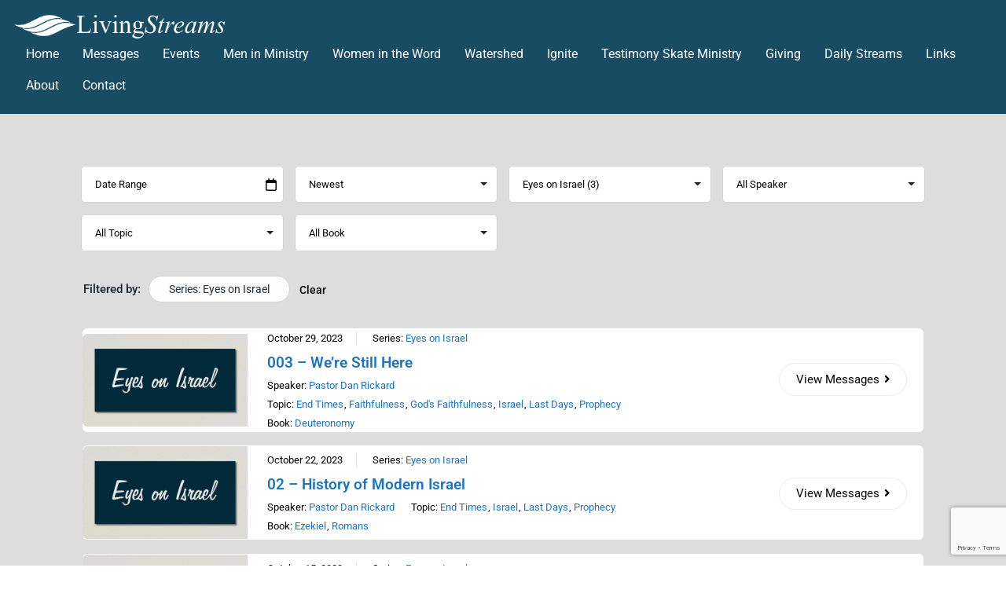

--- FILE ---
content_type: text/html; charset=UTF-8
request_url: https://lstreams.com/sermons/?sermon_series=eyes-on-israel
body_size: 23421
content:

<!-- Get Theme Header -->
    <!doctype html>
<html lang="en-US">
<head>
	<meta charset="UTF-8">
	<meta name="viewport" content="width=device-width, initial-scale=1">
	<link rel="profile" href="https://gmpg.org/xfn/11">
	<title>Archives: Messages - Living Streams</title>
<style>
#wpadminbar #wp-admin-bar-wsm_top_button .ab-icon:before {
	content: "\f239";
	color: #FF9800;
	top: 3px;
}
</style>	<style>img:is([sizes="auto" i], [sizes^="auto," i]) { contain-intrinsic-size: 3000px 1500px }</style>
	<meta name="robots" content="max-snippet:-1,max-image-preview:large,max-video-preview:-1" />
<link rel="canonical" href="https://lstreams.com/sermons/?sermon_series=/eyes-on-israel/" />
<meta name="description" content="History of Israel…" />
<meta property="og:type" content="website" />
<meta property="og:locale" content="en_US" />
<meta property="og:site_name" content="Living Streams" />
<meta property="og:title" content="Archives: Messages" />
<meta property="og:description" content="History of Israel…" />
<meta property="og:url" content="https://lstreams.com/sermons/?sermon_series=/eyes-on-israel/" />
<meta property="og:image" content="https://lstreams.com/wp-content/uploads/2023/02/whitelogo-1.png" />
<meta property="og:image:width" content="1747" />
<meta property="og:image:height" content="211" />
<meta name="twitter:card" content="summary_large_image" />
<meta name="twitter:title" content="Archives: Messages" />
<meta name="twitter:description" content="History of Israel…" />
<meta name="twitter:image" content="https://lstreams.com/wp-content/uploads/2023/02/whitelogo-1.png" />
<script type="application/ld+json">{"@context":"https://schema.org","@graph":[{"@type":"WebSite","@id":"https://lstreams.com/#/schema/WebSite","url":"https://lstreams.com/","name":"Living Streams","description":"A Calvary Chapel Ministry","inLanguage":"en-US","potentialAction":{"@type":"SearchAction","target":{"@type":"EntryPoint","urlTemplate":"https://lstreams.com/search/{search_term_string}/"},"query-input":"required name=search_term_string"},"publisher":{"@type":"Organization","@id":"https://lstreams.com/#/schema/Organization","name":"Living Streams","url":"https://lstreams.com/","logo":{"@type":"ImageObject","url":"https://lstreams.com/wp-content/uploads/2023/02/whitelogo-1.png","contentUrl":"https://lstreams.com/wp-content/uploads/2023/02/whitelogo-1.png","width":1747,"height":211,"contentSize":"43605"}}},{"@type":"CollectionPage","@id":"https://lstreams.com/sermons/?sermon_series=/eyes-on-israel/","url":"https://lstreams.com/sermons/?sermon_series=/eyes-on-israel/","name":"Archives: Messages - Living Streams","description":"History of Israel…","inLanguage":"en-US","isPartOf":{"@id":"https://lstreams.com/#/schema/WebSite"},"breadcrumb":{"@type":"BreadcrumbList","@id":"https://lstreams.com/#/schema/BreadcrumbList","itemListElement":[{"@type":"ListItem","position":1,"item":"https://lstreams.com/","name":"Living Streams"},{"@type":"ListItem","position":2,"name":"Archives: Messages"}]}}]}</script>
<link rel='dns-prefetch' href='//use.fontawesome.com' />
<link rel="alternate" type="application/rss+xml" title="Living Streams &raquo; Feed" href="https://lstreams.com/feed/" />
<link rel="alternate" type="application/rss+xml" title="Living Streams &raquo; Comments Feed" href="https://lstreams.com/comments/feed/" />
<link rel="alternate" type="text/calendar" title="Living Streams &raquo; iCal Feed" href="https://lstreams.com/eve/?ical=1" />
<link rel="alternate" type="application/rss+xml" title="Living Streams &raquo; Messages Feed" href="https://lstreams.com/sermons/feed/" />
<script>
window._wpemojiSettings = {"baseUrl":"https:\/\/s.w.org\/images\/core\/emoji\/16.0.1\/72x72\/","ext":".png","svgUrl":"https:\/\/s.w.org\/images\/core\/emoji\/16.0.1\/svg\/","svgExt":".svg","source":{"concatemoji":"https:\/\/lstreams.com\/wp-includes\/js\/wp-emoji-release.min.js?ver=6.8.3"}};
/*! This file is auto-generated */
!function(s,n){var o,i,e;function c(e){try{var t={supportTests:e,timestamp:(new Date).valueOf()};sessionStorage.setItem(o,JSON.stringify(t))}catch(e){}}function p(e,t,n){e.clearRect(0,0,e.canvas.width,e.canvas.height),e.fillText(t,0,0);var t=new Uint32Array(e.getImageData(0,0,e.canvas.width,e.canvas.height).data),a=(e.clearRect(0,0,e.canvas.width,e.canvas.height),e.fillText(n,0,0),new Uint32Array(e.getImageData(0,0,e.canvas.width,e.canvas.height).data));return t.every(function(e,t){return e===a[t]})}function u(e,t){e.clearRect(0,0,e.canvas.width,e.canvas.height),e.fillText(t,0,0);for(var n=e.getImageData(16,16,1,1),a=0;a<n.data.length;a++)if(0!==n.data[a])return!1;return!0}function f(e,t,n,a){switch(t){case"flag":return n(e,"\ud83c\udff3\ufe0f\u200d\u26a7\ufe0f","\ud83c\udff3\ufe0f\u200b\u26a7\ufe0f")?!1:!n(e,"\ud83c\udde8\ud83c\uddf6","\ud83c\udde8\u200b\ud83c\uddf6")&&!n(e,"\ud83c\udff4\udb40\udc67\udb40\udc62\udb40\udc65\udb40\udc6e\udb40\udc67\udb40\udc7f","\ud83c\udff4\u200b\udb40\udc67\u200b\udb40\udc62\u200b\udb40\udc65\u200b\udb40\udc6e\u200b\udb40\udc67\u200b\udb40\udc7f");case"emoji":return!a(e,"\ud83e\udedf")}return!1}function g(e,t,n,a){var r="undefined"!=typeof WorkerGlobalScope&&self instanceof WorkerGlobalScope?new OffscreenCanvas(300,150):s.createElement("canvas"),o=r.getContext("2d",{willReadFrequently:!0}),i=(o.textBaseline="top",o.font="600 32px Arial",{});return e.forEach(function(e){i[e]=t(o,e,n,a)}),i}function t(e){var t=s.createElement("script");t.src=e,t.defer=!0,s.head.appendChild(t)}"undefined"!=typeof Promise&&(o="wpEmojiSettingsSupports",i=["flag","emoji"],n.supports={everything:!0,everythingExceptFlag:!0},e=new Promise(function(e){s.addEventListener("DOMContentLoaded",e,{once:!0})}),new Promise(function(t){var n=function(){try{var e=JSON.parse(sessionStorage.getItem(o));if("object"==typeof e&&"number"==typeof e.timestamp&&(new Date).valueOf()<e.timestamp+604800&&"object"==typeof e.supportTests)return e.supportTests}catch(e){}return null}();if(!n){if("undefined"!=typeof Worker&&"undefined"!=typeof OffscreenCanvas&&"undefined"!=typeof URL&&URL.createObjectURL&&"undefined"!=typeof Blob)try{var e="postMessage("+g.toString()+"("+[JSON.stringify(i),f.toString(),p.toString(),u.toString()].join(",")+"));",a=new Blob([e],{type:"text/javascript"}),r=new Worker(URL.createObjectURL(a),{name:"wpTestEmojiSupports"});return void(r.onmessage=function(e){c(n=e.data),r.terminate(),t(n)})}catch(e){}c(n=g(i,f,p,u))}t(n)}).then(function(e){for(var t in e)n.supports[t]=e[t],n.supports.everything=n.supports.everything&&n.supports[t],"flag"!==t&&(n.supports.everythingExceptFlag=n.supports.everythingExceptFlag&&n.supports[t]);n.supports.everythingExceptFlag=n.supports.everythingExceptFlag&&!n.supports.flag,n.DOMReady=!1,n.readyCallback=function(){n.DOMReady=!0}}).then(function(){return e}).then(function(){var e;n.supports.everything||(n.readyCallback(),(e=n.source||{}).concatemoji?t(e.concatemoji):e.wpemoji&&e.twemoji&&(t(e.twemoji),t(e.wpemoji)))}))}((window,document),window._wpemojiSettings);
</script>
<link rel='stylesheet' id='tribe-events-pro-mini-calendar-block-styles-css' href='https://lstreams.com/wp-content/plugins/events-calendar-pro/build/css/tribe-events-pro-mini-calendar-block.css?ver=7.7.12' media='all' />
<link rel='stylesheet' id='tec-variables-skeleton-css' href='https://lstreams.com/wp-content/plugins/the-events-calendar/common/build/css/variables-skeleton.css?ver=6.10.1' media='all' />
<link rel='stylesheet' id='tec-variables-full-css' href='https://lstreams.com/wp-content/plugins/the-events-calendar/common/build/css/variables-full.css?ver=6.10.1' media='all' />
<link rel='stylesheet' id='tribe-events-v2-virtual-single-block-css' href='https://lstreams.com/wp-content/plugins/events-calendar-pro/build/css/events-virtual-single-block.css?ver=7.7.12' media='all' />
<style id='wp-emoji-styles-inline-css'>

	img.wp-smiley, img.emoji {
		display: inline !important;
		border: none !important;
		box-shadow: none !important;
		height: 1em !important;
		width: 1em !important;
		margin: 0 0.07em !important;
		vertical-align: -0.1em !important;
		background: none !important;
		padding: 0 !important;
	}
</style>
<link rel='stylesheet' id='wp-block-library-css' href='https://lstreams.com/wp-includes/css/dist/block-library/style.min.css?ver=6.8.3' media='all' />
<style id='global-styles-inline-css'>
:root{--wp--preset--aspect-ratio--square: 1;--wp--preset--aspect-ratio--4-3: 4/3;--wp--preset--aspect-ratio--3-4: 3/4;--wp--preset--aspect-ratio--3-2: 3/2;--wp--preset--aspect-ratio--2-3: 2/3;--wp--preset--aspect-ratio--16-9: 16/9;--wp--preset--aspect-ratio--9-16: 9/16;--wp--preset--color--black: #000000;--wp--preset--color--cyan-bluish-gray: #abb8c3;--wp--preset--color--white: #ffffff;--wp--preset--color--pale-pink: #f78da7;--wp--preset--color--vivid-red: #cf2e2e;--wp--preset--color--luminous-vivid-orange: #ff6900;--wp--preset--color--luminous-vivid-amber: #fcb900;--wp--preset--color--light-green-cyan: #7bdcb5;--wp--preset--color--vivid-green-cyan: #00d084;--wp--preset--color--pale-cyan-blue: #8ed1fc;--wp--preset--color--vivid-cyan-blue: #0693e3;--wp--preset--color--vivid-purple: #9b51e0;--wp--preset--gradient--vivid-cyan-blue-to-vivid-purple: linear-gradient(135deg,rgba(6,147,227,1) 0%,rgb(155,81,224) 100%);--wp--preset--gradient--light-green-cyan-to-vivid-green-cyan: linear-gradient(135deg,rgb(122,220,180) 0%,rgb(0,208,130) 100%);--wp--preset--gradient--luminous-vivid-amber-to-luminous-vivid-orange: linear-gradient(135deg,rgba(252,185,0,1) 0%,rgba(255,105,0,1) 100%);--wp--preset--gradient--luminous-vivid-orange-to-vivid-red: linear-gradient(135deg,rgba(255,105,0,1) 0%,rgb(207,46,46) 100%);--wp--preset--gradient--very-light-gray-to-cyan-bluish-gray: linear-gradient(135deg,rgb(238,238,238) 0%,rgb(169,184,195) 100%);--wp--preset--gradient--cool-to-warm-spectrum: linear-gradient(135deg,rgb(74,234,220) 0%,rgb(151,120,209) 20%,rgb(207,42,186) 40%,rgb(238,44,130) 60%,rgb(251,105,98) 80%,rgb(254,248,76) 100%);--wp--preset--gradient--blush-light-purple: linear-gradient(135deg,rgb(255,206,236) 0%,rgb(152,150,240) 100%);--wp--preset--gradient--blush-bordeaux: linear-gradient(135deg,rgb(254,205,165) 0%,rgb(254,45,45) 50%,rgb(107,0,62) 100%);--wp--preset--gradient--luminous-dusk: linear-gradient(135deg,rgb(255,203,112) 0%,rgb(199,81,192) 50%,rgb(65,88,208) 100%);--wp--preset--gradient--pale-ocean: linear-gradient(135deg,rgb(255,245,203) 0%,rgb(182,227,212) 50%,rgb(51,167,181) 100%);--wp--preset--gradient--electric-grass: linear-gradient(135deg,rgb(202,248,128) 0%,rgb(113,206,126) 100%);--wp--preset--gradient--midnight: linear-gradient(135deg,rgb(2,3,129) 0%,rgb(40,116,252) 100%);--wp--preset--font-size--small: 13px;--wp--preset--font-size--medium: 20px;--wp--preset--font-size--large: 36px;--wp--preset--font-size--x-large: 42px;--wp--preset--spacing--20: 0.44rem;--wp--preset--spacing--30: 0.67rem;--wp--preset--spacing--40: 1rem;--wp--preset--spacing--50: 1.5rem;--wp--preset--spacing--60: 2.25rem;--wp--preset--spacing--70: 3.38rem;--wp--preset--spacing--80: 5.06rem;--wp--preset--shadow--natural: 6px 6px 9px rgba(0, 0, 0, 0.2);--wp--preset--shadow--deep: 12px 12px 50px rgba(0, 0, 0, 0.4);--wp--preset--shadow--sharp: 6px 6px 0px rgba(0, 0, 0, 0.2);--wp--preset--shadow--outlined: 6px 6px 0px -3px rgba(255, 255, 255, 1), 6px 6px rgba(0, 0, 0, 1);--wp--preset--shadow--crisp: 6px 6px 0px rgba(0, 0, 0, 1);}:root { --wp--style--global--content-size: 800px;--wp--style--global--wide-size: 1200px; }:where(body) { margin: 0; }.wp-site-blocks > .alignleft { float: left; margin-right: 2em; }.wp-site-blocks > .alignright { float: right; margin-left: 2em; }.wp-site-blocks > .aligncenter { justify-content: center; margin-left: auto; margin-right: auto; }:where(.wp-site-blocks) > * { margin-block-start: 24px; margin-block-end: 0; }:where(.wp-site-blocks) > :first-child { margin-block-start: 0; }:where(.wp-site-blocks) > :last-child { margin-block-end: 0; }:root { --wp--style--block-gap: 24px; }:root :where(.is-layout-flow) > :first-child{margin-block-start: 0;}:root :where(.is-layout-flow) > :last-child{margin-block-end: 0;}:root :where(.is-layout-flow) > *{margin-block-start: 24px;margin-block-end: 0;}:root :where(.is-layout-constrained) > :first-child{margin-block-start: 0;}:root :where(.is-layout-constrained) > :last-child{margin-block-end: 0;}:root :where(.is-layout-constrained) > *{margin-block-start: 24px;margin-block-end: 0;}:root :where(.is-layout-flex){gap: 24px;}:root :where(.is-layout-grid){gap: 24px;}.is-layout-flow > .alignleft{float: left;margin-inline-start: 0;margin-inline-end: 2em;}.is-layout-flow > .alignright{float: right;margin-inline-start: 2em;margin-inline-end: 0;}.is-layout-flow > .aligncenter{margin-left: auto !important;margin-right: auto !important;}.is-layout-constrained > .alignleft{float: left;margin-inline-start: 0;margin-inline-end: 2em;}.is-layout-constrained > .alignright{float: right;margin-inline-start: 2em;margin-inline-end: 0;}.is-layout-constrained > .aligncenter{margin-left: auto !important;margin-right: auto !important;}.is-layout-constrained > :where(:not(.alignleft):not(.alignright):not(.alignfull)){max-width: var(--wp--style--global--content-size);margin-left: auto !important;margin-right: auto !important;}.is-layout-constrained > .alignwide{max-width: var(--wp--style--global--wide-size);}body .is-layout-flex{display: flex;}.is-layout-flex{flex-wrap: wrap;align-items: center;}.is-layout-flex > :is(*, div){margin: 0;}body .is-layout-grid{display: grid;}.is-layout-grid > :is(*, div){margin: 0;}body{padding-top: 0px;padding-right: 0px;padding-bottom: 0px;padding-left: 0px;}a:where(:not(.wp-element-button)){text-decoration: underline;}:root :where(.wp-element-button, .wp-block-button__link){background-color: #32373c;border-width: 0;color: #fff;font-family: inherit;font-size: inherit;line-height: inherit;padding: calc(0.667em + 2px) calc(1.333em + 2px);text-decoration: none;}.has-black-color{color: var(--wp--preset--color--black) !important;}.has-cyan-bluish-gray-color{color: var(--wp--preset--color--cyan-bluish-gray) !important;}.has-white-color{color: var(--wp--preset--color--white) !important;}.has-pale-pink-color{color: var(--wp--preset--color--pale-pink) !important;}.has-vivid-red-color{color: var(--wp--preset--color--vivid-red) !important;}.has-luminous-vivid-orange-color{color: var(--wp--preset--color--luminous-vivid-orange) !important;}.has-luminous-vivid-amber-color{color: var(--wp--preset--color--luminous-vivid-amber) !important;}.has-light-green-cyan-color{color: var(--wp--preset--color--light-green-cyan) !important;}.has-vivid-green-cyan-color{color: var(--wp--preset--color--vivid-green-cyan) !important;}.has-pale-cyan-blue-color{color: var(--wp--preset--color--pale-cyan-blue) !important;}.has-vivid-cyan-blue-color{color: var(--wp--preset--color--vivid-cyan-blue) !important;}.has-vivid-purple-color{color: var(--wp--preset--color--vivid-purple) !important;}.has-black-background-color{background-color: var(--wp--preset--color--black) !important;}.has-cyan-bluish-gray-background-color{background-color: var(--wp--preset--color--cyan-bluish-gray) !important;}.has-white-background-color{background-color: var(--wp--preset--color--white) !important;}.has-pale-pink-background-color{background-color: var(--wp--preset--color--pale-pink) !important;}.has-vivid-red-background-color{background-color: var(--wp--preset--color--vivid-red) !important;}.has-luminous-vivid-orange-background-color{background-color: var(--wp--preset--color--luminous-vivid-orange) !important;}.has-luminous-vivid-amber-background-color{background-color: var(--wp--preset--color--luminous-vivid-amber) !important;}.has-light-green-cyan-background-color{background-color: var(--wp--preset--color--light-green-cyan) !important;}.has-vivid-green-cyan-background-color{background-color: var(--wp--preset--color--vivid-green-cyan) !important;}.has-pale-cyan-blue-background-color{background-color: var(--wp--preset--color--pale-cyan-blue) !important;}.has-vivid-cyan-blue-background-color{background-color: var(--wp--preset--color--vivid-cyan-blue) !important;}.has-vivid-purple-background-color{background-color: var(--wp--preset--color--vivid-purple) !important;}.has-black-border-color{border-color: var(--wp--preset--color--black) !important;}.has-cyan-bluish-gray-border-color{border-color: var(--wp--preset--color--cyan-bluish-gray) !important;}.has-white-border-color{border-color: var(--wp--preset--color--white) !important;}.has-pale-pink-border-color{border-color: var(--wp--preset--color--pale-pink) !important;}.has-vivid-red-border-color{border-color: var(--wp--preset--color--vivid-red) !important;}.has-luminous-vivid-orange-border-color{border-color: var(--wp--preset--color--luminous-vivid-orange) !important;}.has-luminous-vivid-amber-border-color{border-color: var(--wp--preset--color--luminous-vivid-amber) !important;}.has-light-green-cyan-border-color{border-color: var(--wp--preset--color--light-green-cyan) !important;}.has-vivid-green-cyan-border-color{border-color: var(--wp--preset--color--vivid-green-cyan) !important;}.has-pale-cyan-blue-border-color{border-color: var(--wp--preset--color--pale-cyan-blue) !important;}.has-vivid-cyan-blue-border-color{border-color: var(--wp--preset--color--vivid-cyan-blue) !important;}.has-vivid-purple-border-color{border-color: var(--wp--preset--color--vivid-purple) !important;}.has-vivid-cyan-blue-to-vivid-purple-gradient-background{background: var(--wp--preset--gradient--vivid-cyan-blue-to-vivid-purple) !important;}.has-light-green-cyan-to-vivid-green-cyan-gradient-background{background: var(--wp--preset--gradient--light-green-cyan-to-vivid-green-cyan) !important;}.has-luminous-vivid-amber-to-luminous-vivid-orange-gradient-background{background: var(--wp--preset--gradient--luminous-vivid-amber-to-luminous-vivid-orange) !important;}.has-luminous-vivid-orange-to-vivid-red-gradient-background{background: var(--wp--preset--gradient--luminous-vivid-orange-to-vivid-red) !important;}.has-very-light-gray-to-cyan-bluish-gray-gradient-background{background: var(--wp--preset--gradient--very-light-gray-to-cyan-bluish-gray) !important;}.has-cool-to-warm-spectrum-gradient-background{background: var(--wp--preset--gradient--cool-to-warm-spectrum) !important;}.has-blush-light-purple-gradient-background{background: var(--wp--preset--gradient--blush-light-purple) !important;}.has-blush-bordeaux-gradient-background{background: var(--wp--preset--gradient--blush-bordeaux) !important;}.has-luminous-dusk-gradient-background{background: var(--wp--preset--gradient--luminous-dusk) !important;}.has-pale-ocean-gradient-background{background: var(--wp--preset--gradient--pale-ocean) !important;}.has-electric-grass-gradient-background{background: var(--wp--preset--gradient--electric-grass) !important;}.has-midnight-gradient-background{background: var(--wp--preset--gradient--midnight) !important;}.has-small-font-size{font-size: var(--wp--preset--font-size--small) !important;}.has-medium-font-size{font-size: var(--wp--preset--font-size--medium) !important;}.has-large-font-size{font-size: var(--wp--preset--font-size--large) !important;}.has-x-large-font-size{font-size: var(--wp--preset--font-size--x-large) !important;}
:root :where(.wp-block-pullquote){font-size: 1.5em;line-height: 1.6;}
</style>
<link rel='stylesheet' id='asp-pro-frontend-styling-css' href='https://lstreams.com/wp-content/plugins/advanced-sermons-pro/styling/css/asp-pro-frontend.css?ver=2.3' media='all' />
<link rel='stylesheet' id='asp-frontend-styling-css' href='https://lstreams.com/wp-content/plugins/advanced-sermons/styling/css/asp-frontend.css?ver=3.7' media='all' />
<link rel='stylesheet' id='asp-font-awesome-free-css' href='//use.fontawesome.com/releases/v5.14.0/css/all.css?ver=5.14.0' media='all' />
<link rel='stylesheet' id='asp-media-player-css' href='https://lstreams.com/wp-content/plugins/advanced-sermons/styling/media-player/asp-media-player.css?ver=3.7' media='all' />
<link rel='stylesheet' id='contact-form-7-css' href='https://lstreams.com/wp-content/plugins/contact-form-7/includes/css/styles.css?ver=6.1.4' media='all' />
<link rel='stylesheet' id='SFSImainCss-css' href='https://lstreams.com/wp-content/plugins/ultimate-social-media-icons/css/sfsi-style.css?ver=2.9.6' media='all' />
<link rel='stylesheet' id='wsm-style-css' href='https://lstreams.com/wp-content/plugins/wordpress-stats-manager-pro/css/style.css?ver=1.2' media='all' />
<link rel='stylesheet' id='tribe-events-v2-single-skeleton-css' href='https://lstreams.com/wp-content/plugins/the-events-calendar/build/css/tribe-events-single-skeleton.css?ver=6.15.14' media='all' />
<link rel='stylesheet' id='tribe-events-v2-single-skeleton-full-css' href='https://lstreams.com/wp-content/plugins/the-events-calendar/build/css/tribe-events-single-full.css?ver=6.15.14' media='all' />
<link rel='stylesheet' id='tec-events-elementor-widgets-base-styles-css' href='https://lstreams.com/wp-content/plugins/the-events-calendar/build/css/integrations/plugins/elementor/widgets/widget-base.css?ver=6.15.14' media='all' />
<link rel='stylesheet' id='wp-components-css' href='https://lstreams.com/wp-includes/css/dist/components/style.min.css?ver=6.8.3' media='all' />
<link rel='stylesheet' id='godaddy-styles-css' href='https://lstreams.com/wp-content/mu-plugins/vendor/wpex/godaddy-launch/includes/Dependencies/GoDaddy/Styles/build/latest.css?ver=2.0.2' media='all' />
<link rel='stylesheet' id='bwdcf_contact_form_style_css-css' href='https://lstreams.com/wp-content/plugins/bwd-contact-form-7-styler/assets/public/css/style.css?ver=1.0' media='all' />
<link rel='stylesheet' id='hello-elementor-css' href='https://lstreams.com/wp-content/themes/hello-elementor/assets/css/reset.css?ver=3.4.5' media='all' />
<link rel='stylesheet' id='hello-elementor-theme-style-css' href='https://lstreams.com/wp-content/themes/hello-elementor/assets/css/theme.css?ver=3.4.5' media='all' />
<link rel='stylesheet' id='hello-elementor-header-footer-css' href='https://lstreams.com/wp-content/themes/hello-elementor/assets/css/header-footer.css?ver=3.4.5' media='all' />
<link rel='stylesheet' id='elementor-frontend-css' href='https://lstreams.com/wp-content/plugins/elementor/assets/css/frontend.min.css?ver=3.34.2' media='all' />
<link rel='stylesheet' id='elementor-post-6-css' href='https://lstreams.com/wp-content/uploads/elementor/css/post-6.css?ver=1768943543' media='all' />
<link rel='stylesheet' id='widget-social-css' href='https://lstreams.com/wp-content/plugins/elementor-pro/assets/css/widget-social.min.css?ver=3.34.1' media='all' />
<link rel='stylesheet' id='widget-heading-css' href='https://lstreams.com/wp-content/plugins/elementor/assets/css/widget-heading.min.css?ver=3.34.2' media='all' />
<link rel='stylesheet' id='e-shapes-css' href='https://lstreams.com/wp-content/plugins/elementor/assets/css/conditionals/shapes.min.css?ver=3.34.2' media='all' />
<link rel='stylesheet' id='widget-divider-css' href='https://lstreams.com/wp-content/plugins/elementor/assets/css/widget-divider.min.css?ver=3.34.2' media='all' />
<link rel='stylesheet' id='widget-social-icons-css' href='https://lstreams.com/wp-content/plugins/elementor/assets/css/widget-social-icons.min.css?ver=3.34.2' media='all' />
<link rel='stylesheet' id='e-apple-webkit-css' href='https://lstreams.com/wp-content/plugins/elementor/assets/css/conditionals/apple-webkit.min.css?ver=3.34.2' media='all' />
<link rel='stylesheet' id='elementor-icons-css' href='https://lstreams.com/wp-content/plugins/elementor/assets/lib/eicons/css/elementor-icons.min.css?ver=5.46.0' media='all' />
<link rel='stylesheet' id='elementor-post-431-css' href='https://lstreams.com/wp-content/uploads/elementor/css/post-431.css?ver=1768943544' media='all' />
<link rel='stylesheet' id='elementor-gf-local-roboto-css' href='https://lstreams.com/wp-content/uploads/elementor/google-fonts/css/roboto.css?ver=1742255151' media='all' />
<link rel='stylesheet' id='elementor-gf-local-robotoslab-css' href='https://lstreams.com/wp-content/uploads/elementor/google-fonts/css/robotoslab.css?ver=1742255153' media='all' />
<link rel='stylesheet' id='elementor-gf-local-nunito-css' href='https://lstreams.com/wp-content/uploads/elementor/google-fonts/css/nunito.css?ver=1742255155' media='all' />
<link rel='stylesheet' id='elementor-icons-shared-0-css' href='https://lstreams.com/wp-content/plugins/elementor/assets/lib/font-awesome/css/fontawesome.min.css?ver=5.15.3' media='all' />
<link rel='stylesheet' id='elementor-icons-fa-brands-css' href='https://lstreams.com/wp-content/plugins/elementor/assets/lib/font-awesome/css/brands.min.css?ver=5.15.3' media='all' />
<script src="https://lstreams.com/wp-includes/js/jquery/jquery.min.js?ver=3.7.1" id="jquery-core-js"></script>
<script src="https://lstreams.com/wp-includes/js/jquery/jquery-migrate.min.js?ver=3.4.1" id="jquery-migrate-js"></script>
<script id="wsm-custom-front-js-js-extra">
var wsm_ajax = "https:\/\/lstreams.com\/wp-admin\/admin-ajax.php";
</script>
<script src="https://lstreams.com/wp-content/plugins/wordpress-stats-manager-pro/js/custom_front_js.js?ver=6.8.3" id="wsm-custom-front-js-js"></script>
<link rel="https://api.w.org/" href="https://lstreams.com/wp-json/" /><link rel="EditURI" type="application/rsd+xml" title="RSD" href="https://lstreams.com/xmlrpc.php?rsd" />

    <style type="text/css">

    /* Accent Color */

    .sermon-title-holder {
        background-color: #17242a!important;
    }
    .sermon-wrapper .sermon-title-holder:after,.sermon-wrapper .sermon-featured-image:after {
        background-color: #17242a!important;
    }
    .sermon-wrapper .sermon-details, .asp-selected-series-details, .asp-widget-speaker-list-single .asp-list-right .asp-speaker-position {
        background-color: #17242a!important;
    }
    .sermon-wrapper .sermon-info .preached-date p {
        color: #17242a!important;
    }

    /* Element Design Settings */

        .asp-widget-sermon-list-single, .asp-widget-series-list-single, .asp-widget-speaker-list-single {
         background-color: #ffffff!important;     }

    /* Sermon Sidebar */
    
    /* Image Aspect Ratio Settings */

        
        
    </style>

        <!-- Advanced Sermons Custom CSS -->
        <style type="text/css">
            .sermon-wrapper .sermon-title-holder {
    text-align: center;
    padding-top: 30px;
    padding-bottom: 1px;
}

.asp-selected-series-details {
    font-size: 18px;
    padding: 0px 15px;
    background-color: #;
    color: #000;
    margin-bottom: 20px;
    display: inline-block;
}        </style>
    
    <style type="text/css">

            .sermon-wrapper .sermon-title-holder:after,.sermon-wrapper .sermon-featured-image:after {
            opacity: 0.6;
        }
    
        @media (min-width: 1300px) {
        .post-type-archive .sermon-container_inner, .post-type-archive .sermon-title-holder .sermon-title,
        .page-template .sermon-container_inner, .page-template .sermon-title-holder .sermon-title {
            max-width: 1200px!important;
            margin: auto;
        }
    }
    
        @media (min-width: 1300px) {
        .single-sermons .sermon-container_inner, .single-sermons .sermon-title-holder .sermon-title {
            max-width: 1200px!important;
            margin: auto;
        }
    }
    
            .sermon-title-holder, .sermon-featured-image {
            display: none!important;
        }
    
    
    
            .asp-column1 {
            width: 100%;
            display: block;
            vertical-align: text-top;
        }
        .asp-column2 {
            display: none;
        }
        @media (min-width: 1400px) {
            .asp-column1 {
                padding-left: 25px;
                padding-right: 25px!important;
                width: auto!important;
            }
        }
        @media (min-width: 1200px) and (max-width: 1400px) {
            .asp-column1 {
                padding-left: 25px;
                padding-right: 25px!important;
                width: auto!important;
            }
        }
        @media (min-width: 1100px) and (max-width: 1200px) {
            .asp-column1 {
                padding-left: 25px;
                padding-right: 25px!important;
                width: auto!important;
            }
        }
    
    
           .sermon-wrapper .sermon-title-holder .sermon-title {
           padding: 10px 0px!important;
           z-index: 1;
           position: relative;
       }
    
        .sermon-wrapper .sermon-title-holder .sermon-title h1 {
         color: #000000!important;                             }
    
    @media (max-width: 780px) {
        .sermon-wrapper .sermon-title-holder .sermon-title h1 {
            font-size: 1.5em !important;
            line-height: 1.5em !important;
        }
    }

            .sermon-wrapper {
             background-color: #dddddd!important;         }
    
            .asp-archive-container .asp-series-top-holder,
        .asp-archive-container .asp-speaker-top-holder,
        .sermon-filter-error p,
        .asp-sermon-archive-single-list {
             background-color: #ffffff!important;         }
    

    /* Hide Archive Filter */

        .sermon-filter-holder.hide-filter-bar {
        display: none !important;
    }
    

    /* Archive Sermon Title Styling */

            .sermon-archive-single .sermon-title h2 a,
        .asp-sermon-archive-single-list .asp-sermon-title-list h2 a,
        .asp-sermon-archive-single-list .asp-sermon-title-list h2,
        .asp-sermon-archive-single-list .asp-sermon-title-list h2 a,
        .asp-sermon-archive-single-list .asp-sermon-title-list h2 {
             color: #1e73be!important;                                             }
    
    
            .sermon-archive-holder .sermon-archive-details > div p,
        .sermon-archive-holder .sermon-media > div p,
        .asp-sermon-archive-single-list .asp-sermon-archive-bottom-list > div p,
        .asp-sermon-archive-single-list .asp-sermon-archive-top-list > div:not(.asp-sermon-title-list) p {
             color: #000000!important;                                      font-weight: 400!important;         }
            .sermon-archive-holder .sermon-archive-details > div a,
        .sermon-archive-holder .sermon-media > div a,
        .asp-sermon-archive-single-list .asp-sermon-archive-bottom-list > div a,
        .asp-sermon-archive-single-list .asp-sermon-archive-top-list > div:not(.asp-sermon-title-list) a {
             color: #1e73be!important;     		                        }
        	  .sermon-archive-holder .sermon-archive-single .sermon-master-content a,
    		.sermon-archive-single .sermon-archive-bible-passage a {
    			 color: #1e73be!important;         }
    
    
            .sermon-wrapper .sermon-info .sermon-header-details > div,
        .sermon-wrapper .sermon-info .sermon-header-details > div p {
             color: #1e73be!important;                                      font-weight: 450!important;         }
    
    
    
            .asp-archive-filter select,
        .asp-archive-filter .sermon-search-container .asp-filter-search,
        .asp-archive-filter .sermon-date-container .asp-filter-date {
             color: #000000!important;                                 }
            .asp-archive-filter .sermon-search-container ::placeholder,
        .asp-archive-filter .sermon-date-container ::placeholder,
        .asp-archive-filter .sermon-search-container:before,
        .asp-archive-filter .sermon-date-container .sermon-cancel-icon {
             color: #000000!important;              fill: #000000!important;         }
            .asp-archive-filter select:hover,
        .asp-archive-filter .sermon-search-container .asp-filter-search:hover,
        .asp-archive-filter .sermon-date-container .asp-filter-date:hover {
             color: #1e73be!important;                     }
            .asp-archive-filter .sermon-search-container:hover ::placeholder,
        .asp-archive-filter .sermon-date-container:hover ::placeholder,
        .asp-archive-filter .sermon-search-container:hover::before,
        .asp-archive-filter .sermon-date-container:hover .sermon-cancel-icon {
             color: #1e73be!important;              fill: #1e73be!important;         }
            .asp-archive-filter .sermon-field-container label {
             color: #000000!important;         }
    
            .asp-sermon-pagination a:hover,
        .asp-load-more-button:hover,
        .asp-series-load-more .asp-series-shortcode-load-more:hover,
        .asp-series-pagination a:hover {
                         background-color: #1e73be!important;                     }
    
    </style>

<meta name="follow.[base64]" content="MauSaTr9zyPhPZUX1dMn"/><!-- Wordpress Stats Manager -->
    <script type="text/javascript">
          var _wsm = _wsm || [];
           _wsm.push(['trackPageView']);
           _wsm.push(['enableLinkTracking']);
           _wsm.push(['enableHeartBeatTimer']);
          (function() {
            var u="https://lstreams.com/wp-content/plugins/wordpress-stats-manager-pro/";
            _wsm.push(['setUrlReferrer', ""]);
            _wsm.push(['setTrackerUrl',"https://lstreams.com/?wmcAction=wmcTrack"]);
            _wsm.push(['setSiteId', "1"]);
            _wsm.push(['setPageId', "0"]);
            _wsm.push(['setWpUserId', "0"]);           
            var d=document, g=d.createElement('script'), s=d.getElementsByTagName('script')[0];
            g.type='text/javascript'; g.async=true; g.defer=true; g.src=u+'js/wsm_new.js?v=1.1'; s.parentNode.insertBefore(g,s);
			
          })();
    </script>
    <!-- End Wordpress Stats Manager Code --><meta name="tec-api-version" content="v1"><meta name="tec-api-origin" content="https://lstreams.com"><link rel="alternate" href="https://lstreams.com/wp-json/tribe/events/v1/" /><meta name="generator" content="Elementor 3.34.2; features: additional_custom_breakpoints; settings: css_print_method-external, google_font-enabled, font_display-swap">
			<style>
				.e-con.e-parent:nth-of-type(n+4):not(.e-lazyloaded):not(.e-no-lazyload),
				.e-con.e-parent:nth-of-type(n+4):not(.e-lazyloaded):not(.e-no-lazyload) * {
					background-image: none !important;
				}
				@media screen and (max-height: 1024px) {
					.e-con.e-parent:nth-of-type(n+3):not(.e-lazyloaded):not(.e-no-lazyload),
					.e-con.e-parent:nth-of-type(n+3):not(.e-lazyloaded):not(.e-no-lazyload) * {
						background-image: none !important;
					}
				}
				@media screen and (max-height: 640px) {
					.e-con.e-parent:nth-of-type(n+2):not(.e-lazyloaded):not(.e-no-lazyload),
					.e-con.e-parent:nth-of-type(n+2):not(.e-lazyloaded):not(.e-no-lazyload) * {
						background-image: none !important;
					}
				}
			</style>
			<meta name="bmi-version" content="2.0.0" />      <script defer type="text/javascript" id="bmip-js-inline-remove-js">
        function objectToQueryString(obj){
          return Object.keys(obj).map(key => key + '=' + obj[key]).join('&');
        }

        function globalBMIKeepAlive() {
          let xhr = new XMLHttpRequest();
          let data = { action: "bmip_keepalive", token: "bmip", f: "refresh" };
          let url = 'https://lstreams.com/wp-admin/admin-ajax.php' + '?' + objectToQueryString(data);
          xhr.open('POST', url, true);
          xhr.setRequestHeader("X-Requested-With", "XMLHttpRequest");
          xhr.onreadystatechange = function () {
            if (xhr.readyState === 4) {
              let response;
              if (response = JSON.parse(xhr.responseText)) {
                if (typeof response.status != 'undefined' && response.status === 'success') {
                  //setTimeout(globalBMIKeepAlive, 3000);
                } else {
                  //setTimeout(globalBMIKeepAlive, 20000);
                }
              }
            }
          };

          xhr.send(JSON.stringify(data));
        }

        document.querySelector('#bmip-js-inline-remove-js').remove();
      </script>
      			<meta name="theme-color" content="#500707">
					<style id="wp-custom-css">
			.alignwide {
    margin: 0px!important;
}

.sermon-wrapper .sermon-details {
    background-color: #17242a !important; }

/** Start Block Kit CSS: 144-3-3a7d335f39a8579c20cdf02f8d462582 **/

.envato-block__preview{overflow: visible;}

/* Envato Kit 141 Custom Styles - Applied to the element under Advanced */

.elementor-headline-animation-type-drop-in .elementor-headline-dynamic-wrapper{
	text-align: center;
}
.envato-kit-141-top-0 h1,
.envato-kit-141-top-0 h2,
.envato-kit-141-top-0 h3,
.envato-kit-141-top-0 h4,
.envato-kit-141-top-0 h5,
.envato-kit-141-top-0 h6,
.envato-kit-141-top-0 p {
	margin-top: 0;
}

.envato-kit-141-newsletter-inline .elementor-field-textual.elementor-size-md {
	padding-left: 1.5rem;
	padding-right: 1.5rem;
}

.envato-kit-141-bottom-0 p {
	margin-bottom: 0;
}

.envato-kit-141-bottom-8 .elementor-price-list .elementor-price-list-item .elementor-price-list-header {
	margin-bottom: .5rem;
}

.envato-kit-141.elementor-widget-testimonial-carousel.elementor-pagination-type-bullets .swiper-container {
	padding-bottom: 52px;
}

.envato-kit-141-display-inline {
	display: inline-block;
}

.envato-kit-141 .elementor-slick-slider ul.slick-dots {
	bottom: -40px;
}

/** End Block Kit CSS: 144-3-3a7d335f39a8579c20cdf02f8d462582 **/



/** Start Block Kit CSS: 141-3-1d55f1e76be9fb1a8d9de88accbe962f **/

.envato-kit-138-bracket .elementor-widget-container > *:before{
	content:"[";
	color:#ffab00;
	display:inline-block;
	margin-right:4px;
	line-height:1em;
	position:relative;
	top:-1px;
}

.envato-kit-138-bracket .elementor-widget-container > *:after{
	content:"]";
	color:#ffab00;
	display:inline-block;
	margin-left:4px;
	line-height:1em;
	position:relative;
	top:-1px;
}

/** End Block Kit CSS: 141-3-1d55f1e76be9fb1a8d9de88accbe962f **/



/** Start Block Kit CSS: 143-3-7969bb877702491bc5ca272e536ada9d **/

.envato-block__preview{overflow: visible;}
/* Material Button Click Effect */
.envato-kit-140-material-hit .menu-item a,
.envato-kit-140-material-button .elementor-button{
  background-position: center;
  transition: background 0.8s;
}
.envato-kit-140-material-hit .menu-item a:hover,
.envato-kit-140-material-button .elementor-button:hover{
  background: radial-gradient(circle, transparent 1%, #fff 1%) center/15000%;
}
.envato-kit-140-material-hit .menu-item a:active,
.envato-kit-140-material-button .elementor-button:active{
  background-color: #FFF;
  background-size: 100%;
  transition: background 0s;
}

/* Field Shadow */
.envato-kit-140-big-shadow-form .elementor-field-textual{
	box-shadow: 0 20px 30px rgba(0,0,0, .05);
}

/* FAQ */
.envato-kit-140-faq .elementor-accordion .elementor-accordion-item{
	border-width: 0 0 1px !important;
}

/* Scrollable Columns */
.envato-kit-140-scrollable{
	 height: 100%;
   overflow: auto;
   overflow-x: hidden;
}

/* ImageBox: No Space */
.envato-kit-140-imagebox-nospace:hover{
	transform: scale(1.1);
	transition: all 0.3s;
}
.envato-kit-140-imagebox-nospace figure{
	line-height: 0;
}

.envato-kit-140-slide .elementor-slide-content{
	background: #FFF;
	margin-left: -60px;
	padding: 1em;
}
.envato-kit-140-carousel .slick-active:not(.slick-current)  img{
	padding: 20px !important;
	transition: all .9s;
}

/** End Block Kit CSS: 143-3-7969bb877702491bc5ca272e536ada9d **/



/** Start Block Kit CSS: 71-3-d415519effd9e11f35d2438c58ea7ebf **/

.envato-block__preview{overflow: visible;}

/** End Block Kit CSS: 71-3-d415519effd9e11f35d2438c58ea7ebf **/



/** Start Block Kit CSS: 136-3-fc37602abad173a9d9d95d89bbe6bb80 **/

.envato-block__preview{overflow: visible !important;}

/** End Block Kit CSS: 136-3-fc37602abad173a9d9d95d89bbe6bb80 **/



/** Start Block Kit CSS: 105-3-0fb64e69c49a8e10692d28840c54ef95 **/

.envato-kit-102-phone-overlay {
	position: absolute !important;
	display: block !important;
	top: 0%;
	left: 0%;
	right: 0%;
	margin: auto;
	z-index: 1;
}

/** End Block Kit CSS: 105-3-0fb64e69c49a8e10692d28840c54ef95 **/



/** Start Block Kit CSS: 135-3-c665d4805631b9a8bf464e65129b2f58 **/

.envato-block__preview{overflow: visible;}

/** End Block Kit CSS: 135-3-c665d4805631b9a8bf464e65129b2f58 **/

		</style>
		</head>
<body class="archive post-type-archive post-type-archive-sermons wp-custom-logo wp-embed-responsive wp-theme-hello-elementor sfsi_actvite_theme_cubes tribe-no-js hello-elementor-default elementor-default elementor-kit-6">


<a class="skip-link screen-reader-text" href="#content">Skip to content</a>

<header id="site-header" class="site-header dynamic-header header-full-width menu-dropdown-tablet">
	<div class="header-inner">
		<div class="site-branding show-logo">
							<div class="site-logo show">
					<a href="https://lstreams.com/" class="custom-logo-link" rel="home"><img fetchpriority="high" width="1747" height="211" src="https://lstreams.com/wp-content/uploads/2023/02/whitelogo-1.png" class="custom-logo" alt="Living Streams" decoding="async" srcset="https://lstreams.com/wp-content/uploads/2023/02/whitelogo-1.png 1747w, https://lstreams.com/wp-content/uploads/2023/02/whitelogo-1-300x36.png 300w, https://lstreams.com/wp-content/uploads/2023/02/whitelogo-1-1024x124.png 1024w, https://lstreams.com/wp-content/uploads/2023/02/whitelogo-1-768x93.png 768w, https://lstreams.com/wp-content/uploads/2023/02/whitelogo-1-1536x186.png 1536w" sizes="(max-width: 1747px) 100vw, 1747px" /></a>				</div>
					</div>

					<nav class="site-navigation show" aria-label="Main menu">
				<ul id="menu-main" class="menu"><li id="menu-item-138" class="menu-item menu-item-type-post_type menu-item-object-page menu-item-home menu-item-138"><a href="https://lstreams.com/" title="Home Page">Home</a></li>
<li id="menu-item-137" class="menu-item menu-item-type-post_type menu-item-object-page menu-item-137"><a href="https://lstreams.com/sermons/" title="Sermons">Messages</a></li>
<li id="menu-item-135" class="menu-item menu-item-type-post_type menu-item-object-page menu-item-135"><a href="https://lstreams.com/events/" title="Our Events ">Events</a></li>
<li id="menu-item-4739" class="menu-item menu-item-type-post_type menu-item-object-page menu-item-4739"><a href="https://lstreams.com/men-in-ministry/" title="Men&#8217;s Ministry ">Men in Ministry</a></li>
<li id="menu-item-8145" class="menu-item menu-item-type-post_type menu-item-object-page menu-item-8145"><a href="https://lstreams.com/women-in-the-word/">Women in the Word</a></li>
<li id="menu-item-134" class="menu-item menu-item-type-post_type menu-item-object-page menu-item-134"><a href="https://lstreams.com/watershed/" title="Watershed Cafe and Books">Watershed</a></li>
<li id="menu-item-7151" class="menu-item menu-item-type-post_type menu-item-object-page menu-item-7151"><a href="https://lstreams.com/ignite/" title="Student Ministries">Ignite</a></li>
<li id="menu-item-7159" class="menu-item menu-item-type-post_type menu-item-object-page menu-item-7159"><a href="https://lstreams.com/testimony-skate-ministry/" title="Skate Outreach ">Testimony Skate Ministry</a></li>
<li id="menu-item-141" class="menu-item menu-item-type-post_type menu-item-object-page menu-item-141"><a href="https://lstreams.com/giving/" title="Give to Living Streams">Giving</a></li>
<li id="menu-item-1403" class="menu-item menu-item-type-post_type menu-item-object-page menu-item-1403"><a href="https://lstreams.com/daily-streams/" title="Daily Verses">Daily Streams</a></li>
<li id="menu-item-136" class="menu-item menu-item-type-post_type menu-item-object-page menu-item-136"><a href="https://lstreams.com/links/" title="Our Favorite Links">Links</a></li>
<li id="menu-item-133" class="menu-item menu-item-type-post_type menu-item-object-page menu-item-133"><a href="https://lstreams.com/about/" title="All about Us">About</a></li>
<li id="menu-item-132" class="menu-item menu-item-type-post_type menu-item-object-page menu-item-132"><a href="https://lstreams.com/contact/" title="Touch base">Contact</a></li>
</ul>			</nav>
							<div class="site-navigation-toggle-holder show">
				<button type="button" class="site-navigation-toggle" aria-label="Menu">
					<span class="site-navigation-toggle-icon" aria-hidden="true"></span>
				</button>
			</div>
			<nav class="site-navigation-dropdown show" aria-label="Mobile menu" aria-hidden="true" inert>
				<ul id="menu-main-1" class="menu"><li class="menu-item menu-item-type-post_type menu-item-object-page menu-item-home menu-item-138"><a href="https://lstreams.com/" title="Home Page">Home</a></li>
<li class="menu-item menu-item-type-post_type menu-item-object-page menu-item-137"><a href="https://lstreams.com/sermons/" title="Sermons">Messages</a></li>
<li class="menu-item menu-item-type-post_type menu-item-object-page menu-item-135"><a href="https://lstreams.com/events/" title="Our Events ">Events</a></li>
<li class="menu-item menu-item-type-post_type menu-item-object-page menu-item-4739"><a href="https://lstreams.com/men-in-ministry/" title="Men&#8217;s Ministry ">Men in Ministry</a></li>
<li class="menu-item menu-item-type-post_type menu-item-object-page menu-item-8145"><a href="https://lstreams.com/women-in-the-word/">Women in the Word</a></li>
<li class="menu-item menu-item-type-post_type menu-item-object-page menu-item-134"><a href="https://lstreams.com/watershed/" title="Watershed Cafe and Books">Watershed</a></li>
<li class="menu-item menu-item-type-post_type menu-item-object-page menu-item-7151"><a href="https://lstreams.com/ignite/" title="Student Ministries">Ignite</a></li>
<li class="menu-item menu-item-type-post_type menu-item-object-page menu-item-7159"><a href="https://lstreams.com/testimony-skate-ministry/" title="Skate Outreach ">Testimony Skate Ministry</a></li>
<li class="menu-item menu-item-type-post_type menu-item-object-page menu-item-141"><a href="https://lstreams.com/giving/" title="Give to Living Streams">Giving</a></li>
<li class="menu-item menu-item-type-post_type menu-item-object-page menu-item-1403"><a href="https://lstreams.com/daily-streams/" title="Daily Verses">Daily Streams</a></li>
<li class="menu-item menu-item-type-post_type menu-item-object-page menu-item-136"><a href="https://lstreams.com/links/" title="Our Favorite Links">Links</a></li>
<li class="menu-item menu-item-type-post_type menu-item-object-page menu-item-133"><a href="https://lstreams.com/about/" title="All about Us">About</a></li>
<li class="menu-item menu-item-type-post_type menu-item-object-page menu-item-132"><a href="https://lstreams.com/contact/" title="Touch base">Contact</a></li>
</ul>			</nav>
			</div>
</header>

    <!-- Archive Sermon Wrapper -->
    <div class="sermon-wrapper ">

        <!-- Archive Title Section -->
                            <div class="sermon-title-holder">
            <div class="sermon-featured-image">
                                                                    <div class="sermon-title"><h1>Series: Eyes on Israel</h1></div>
                                                            </div>
        </div>
                        
        <!-- Archive Sermon Container -->
        <div class="sermon-container">

            <div class="sermon-container_inner">

                <div class="asp-archive-container" data-state="idle" data-asp-pagination="default">

                    
                    <!-- AJAX ScrollTO Position -->
                    <div class="asp-archive-ajax-scrollto">

                        <!-- Filter bar -->
                        <div class='sermon-filter-holder show-filter-bar'>
                            <form class='asp-archive-filter'>
                                <div class="sermon-field-container sermon-date-container"><input class="asp-filter-date" type="text" name="sermon_dates" placeholder="Date Range"  autocomplete="off"></div>		<div class="sermon-field-container order-container">
            <select name="order" class="asp-filter-order">
                <option value='DESC'>Newest</option><option value='ASC'>Oldest</option>            </select>
        </div><div class='sermon-field-container series-container'><select name='sermon_series' class='asp-filter-series'><option value="">All Series</option><option  value='001-genesis'>001-Genesis (12)</option><option  value='006-joshua'>006-Joshua (1)</option><option  value='008-ruth'>008-Ruth (4)</option><option  value='nehemiah'>016-Nehemiah (4)</option><option  value='019-psalms'>019-Psalms (2)</option><option  value='023-isaiah'>023-Isaiah (1)</option><option  value='026-ezekiel'>026-Ezekiel (4)</option><option  value='daniel'>027-Daniel (13)</option><option  value='032-jonah'>032 - Jonah (4)</option><option  value='040-matthew'>040-Matthew (40)</option><option  value='mark'>041-Mark (21)</option><option  value='042-luke'>042-Luke (37)</option><option  value='043-john'>043-John (28)</option><option  value='044-acts'>044-Acts (30)</option><option  value='045-romans'>045-Romans (13)</option><option  value='1st-corinthians'>046-1Corinthians (19)</option><option  value='2nd-corinthians'>047-2 Corinthians (13)</option><option  value='galatians'>048-Galatians (8)</option><option  value='049-ephesians'>049-Ephesians (12)</option><option  value='050-philippians'>050-Philippians (8)</option><option  value='051-colossians'>051-Colossians (6)</option><option  value='052-1thessalonians'>052-1Thessalonians (5)</option><option  value='053-2nd-thessalonians'>053 - 2nd Thessalonians (4)</option><option  value='1st-timothy'>054-1st Timothy (8)</option><option  value='2nd-timothy'>055 - 2nd Timothy (6)</option><option  value='056-titus'>056-Titus (3)</option><option  value='057-philemon'>057-Philemon (1)</option><option  value='058-hebrews'>058-Hebrews (14)</option><option  value='059-james'>059-James (6)</option><option  value='065-jude'>065-Jude (1)</option><option  value='christmas-series'>Christmas Series (3)</option><option  value='essentials'>Essentials (7)</option> selected='selected'<option  selected='selected' value='eyes-on-israel'>Eyes on Israel (3)</option><option  value='ezekiel-wars'>Ezekiel Wars (4)</option><option  value='finish-well'>Finish Well (4)</option><option  value='holidays'>Holidays (1)</option><option  value='our-invisible-war'>Our Invisible War (5)</option><option  value='peter'>Peter (1)</option><option  value='the-beatitudes'>The Beatitudes (3)</option><option  value='the-kingdom-of-god'>The Kingdom of God (2)</option><option  value='topical'>Topical (17)</option><option  value='topical-studies'>Topical Studies (1)</option></select></div><div class='sermon-field-container speaker-container'><select name='sermon_speaker' class='asp-filter-speaker'><option value="">All Speaker</option><option value='bob-june'>Dr. Bob June (3)</option><option value='dan-rickard'>Pastor Dan Rickard (357)</option><option value='pastor-jeff-kozak'>Pastor Jeff Kozak (1)</option><option value='trish-rickard'>Trish Rickard (4)</option></select></div><div class='sermon-field-container topic-container'><select name='sermon_topics' class='asp-filter-topic'><option value="">All Topic</option><option value='1st-thessalonians'>1st Thessalonians (5)</option><option value='2-corinthians'>2 Corinthians (13)</option><option value='666'>666 (2)</option><option value='a-new-creature'>A New Creature (14)</option><option value='abel'>Abel (1)</option><option value='abide'>Abide (1)</option><option value='abiding'>Abiding (1)</option><option value='abraham'>Abraham (1)</option><option value='accepted'>Accepted (1)</option><option value='active-faith'>Active Faith (3)</option><option value='acts'>Acts (29)</option><option value='adam'>Adam (3)</option><option value='administrative'>Administrative (2)</option><option value='adopted'>Adopted (1)</option><option value='adversity'>Adversity (2)</option><option value='agape'>Agape (1)</option><option value='agape-love'>Agape Love (2)</option><option value='ancient-civilizations'>Ancient Civilizations (2)</option><option value='anger'>Anger (1)</option><option value='anti-christ'>Anti Christ (2)</option><option value='anxiety'>Anxiety (1)</option><option value='armor'>armor (1)</option><option value='backslide'>Backslide (2)</option><option value='backsliding'>Backsliding (2)</option><option value='battles'>Battles (2)</option><option value='beatitudes'>Beatitudes (3)</option><option value='bible'>Bible (21)</option><option value='birth-of-jesus'>Birth of Jesus (2)</option><option value='bishops'>Bishops (1)</option><option value='blessed-hope'>Blessed Hope (5)</option><option value='boldness'>Boldness (1)</option><option value='book-of-james'>Book of James (5)</option><option value='book-of-titus'>Book of Titus (1)</option><option value='bread-of-life'>Bread of Life (1)</option><option value='breakfast'>Breakfast (1)</option><option value='but-god'>but God (1)</option><option value='care-of-the-flock'>Care of the Flock (1)</option><option value='carnal-christians'>Carnal Christians (1)</option><option value='carnality'>Carnality (1)</option><option value='character'>Character (1)</option><option value='chastisement'>Chastisement (3)</option><option value='child-of-god'>Child of God (1)</option><option value='children'>Children (2)</option><option value='choices'>Choices (3)</option><option value='chosen'>Chosen (1)</option><option value='christ-alone'>Christ Alone (1)</option><option value='christmas'>Christmas (8)</option><option value='church'>Church (29)</option><option value='church-discipline'>Church Discipline (3)</option><option value='church-order'>Church Order (2)</option><option value='colossians'>Colossians (6)</option><option value='come-and-dine'>Come and Dine (1)</option><option value='commitment'>Commitment (1)</option><option value='communion'>Communion (1)</option><option value='condemned'>Condemned (3)</option><option value='contentment'>Contentment (1)</option><option value='cooperating-with-god'>Cooperating with God (1)</option><option value='corinth'>Corinth (15)</option><option value='correction'>Correction (3)</option><option value='courage'>Courage (1)</option><option value='covenants'>Covenants (1)</option><option value='creation'>Creation (6)</option><option value='dates'>Dates (1)</option><option value='day-of-the-lord'>Day of the Lord (3)</option><option value='deacons'>Deacons (1)</option><option value='debauchery'>Debauchery (1)</option><option value='deception'>Deception (2)</option><option value='dependance'>dependance (1)</option><option value='devices-of-satan'>Devices of Satan (1)</option><option value='devil'>Devil (1)</option><option value='discipleship'>discipleship (1)</option><option value='divorce'>Divorce (1)</option><option value='do-over'>do-over (2)</option><option value='easter'>Easter (1)</option><option value='elders'>Elders (1)</option><option value='employee'>Employee (1)</option><option value='employer'>Employer (1)</option><option value='end-times'>End Times (8)</option><option value='ephesians-warfare'>Ephesians. warfare (5)</option><option value='essential-blessings-of-god'>Essential Blessings of God (1)</option><option value='eve'>Eve (1)</option><option value='example'>example (10)</option><option value='excellence'>Excellence (2)</option><option value='eyes-on-god'>eyes on God (1)</option><option value='faith'>Faith (17)</option><option value='faithful-and-true'>Faithful and True (3)</option><option value='faithfulness'>Faithfulness (1)</option><option value='falling'>Falling (2)</option><option value='false-doctrine'>False Doctrine (1)</option><option value='feast'>feast (1)</option><option value='feast-days'>feast days (1)</option><option value='fellowship'>Fellowship (1)</option><option value='finding-god'>finding God (1)</option><option value='finish'>Finish (4)</option><option value='finish-line'>Finish Line (1)</option><option value='fish'>Fish (4)</option><option value='flesh'>Flesh (2)</option><option value='flood'>Flood (5)</option><option value='focus'>Focus (1)</option><option value='following-jesus'>Following Jesus (1)</option><option value='forgiveness'>Forgiveness (1)</option><option value='forward'>Forward (2)</option><option value='future-events'>Future Events (1)</option><option value='galatians'>Galatians (4)</option><option value='garden'>Garden (2)</option><option value='generosity'>Generosity (1)</option><option value='genesis'>Genesis (12)</option><option value='genuine-relationship'>Genuine Relationship (3)</option><option value='gethsemane'>Gethsemane (1)</option><option value='gifts'>Gifts (3)</option><option value='gifts-of-the-spirit'>Gifts of the Spirit (3)</option><option value='giving'>Giving (1)</option><option value='glean'>Glean (1)</option><option value='glorifying-god'>Glorifying God (1)</option><option value='glory'>Glory (1)</option><option value='go'>Go (1)</option><option value='god-blessings'>God Blessings (5)</option><option value='god-speaking'>God speaking (1)</option><option value='god-working'>God Working (3)</option><option value='god-working-it-out'>God Working it out (2)</option><option value='gods-faithfulness'>God's Faithfulness (1)</option><option value='gods-gift'>God's Gift (1)</option><option value='gods-goodness'>God's Goodness (4)</option><option value='gods-love'>God's Love (3)</option><option value='gods-peace'>God's Peace (1)</option><option value='gods-people'>God's People (1)</option><option value='gods-word'>God's Word (4)</option><option value='gods-work'>God's Work (7)</option><option value='godly-sorrow'>Godly Sorrow (1)</option><option value='good-works'>Good Works (1)</option><option value='gospel'>Gospel (126)</option><option value='grace'>Grace (22)</option><option value='grave'>Grave (1)</option><option value='great-commission'>Great Commission (1)</option><option value='guilty'>Guilty (1)</option><option value='hearing-from-god'>hearing from God (1)</option><option value='heaven'>heaven (4)</option><option value='hebrews'>Hebrews (14)</option><option value='heresy'>Heresy (2)</option><option value='high-holy-days'>High Holy Days (1)</option><option value='history'>History (2)</option><option value='holy-spirit'>Holy Spirit (4)</option><option value='hope'>Hope (8)</option><option value='hopr'>Hopr (2)</option><option value='humble'>Humble (5)</option><option value='humility'>Humility (5)</option><option value='husbands'>Husbands (2)</option><option value='imitate-god'>Imitate God (1)</option><option value='incarnation'>Incarnation (2)</option><option value='inheritance'>Inheritance (2)</option><option value='intoduction'>Intoduction (1)</option><option value='introductions'>Introductions (3)</option><option value='iran'>Iran (2)</option><option value='isaiah'>Isaiah (1)</option><option value='israel'>Israel (7)</option><option value='israel-gathering'>Israel gathering (3)</option><option value='james'>James (2)</option><option value='jesus'>Jesus (13)</option><option value='john'>John (28)</option><option value='jonah'>Jonah (4)</option><option value='joy'>joy (6)</option><option value='jude'>Jude (1)</option><option value='just'>Just (7)</option><option value='justifier'>Justifier (7)</option><option value='kingdom'>Kingdom (2)</option><option value='last-days'>Last Days (20)</option><option value='law'>Law (4)</option><option value='lawsuits'>Lawsuits (1)</option><option value='laying-down-your-life'>Laying down your life (2)</option><option value='leader'>Leader (9)</option><option value='legalism'>Legalism (15)</option><option value='life'>Life (11)</option><option value='living-waters'>Living Waters (1)</option><option value='losing-our-life'>Losing our Life (1)</option><option value='love'>Love (5)</option><option value='luke'>Luke (37)</option><option value='magog'>Magog (2)</option><option value='man'>Man (3)</option><option value='manna'>manna (1)</option><option value='mark'>Mark (21)</option><option value='marriage'>Marriage (3)</option><option value='matthew'>Matthew (41)</option><option value='melchizedek'>Melchizedek (5)</option><option value='ministry'>Ministry (8)</option><option value='ministry-values'>Ministry Values (2)</option><option value='money'>Money (1)</option><option value='much-more'>Much More (1)</option><option value='nehemiah'>Nehemiah (4)</option><option value='new-covenant'>New Covenant (14)</option><option value='new-creation'>New Creation (1)</option><option value='no-separation'>No Separation (1)</option><option value='noah'>Noah (5)</option><option value='not-guilty'>Not Guilty (7)</option><option value='obedience'>Obedience (1)</option><option value='order-in-the-church'>Order in the Church (1)</option><option value='parables'>Parables (2)</option><option value='pardoned'>Pardoned (5)</option><option value='parents'>Parents (1)</option><option value='parousia'>Parousia (1)</option><option value='passion'>passion (1)</option><option value='pastoral'>Pastoral (14)</option><option value='paul'>Paul (33)</option><option value='peace'>Peace (1)</option><option value='persecution'>Persecution (4)</option><option value='perseverance'>Perseverance (5)</option><option value='perspective'>Perspective (1)</option><option value='philemon'>Philemon (1)</option><option value='philippians'>Philippians (8)</option><option value='pilgrim'>Pilgrim (1)</option><option value='post-flood'>post flood (1)</option><option value='pouting'>Pouting (1)</option><option value='power'>Power (1)</option><option value='powerful'>Powerful (1)</option><option value='practical'>Practical (2)</option><option value='prayer'>Prayer (2)</option><option value='preaching'>preaching (1)</option><option value='predestined'>Predestined (1)</option><option value='presumptuous'>Presumptuous (1)</option><option value='presumptuous-sins'>Presumptuous Sins (1)</option><option value='presumptuous-spirit'>Presumptuous Spirit (1)</option><option value='pride'>Pride (2)</option><option value='prison-epistles'>Prison Epistles (1)</option><option value='prophecy'>Prophecy (9)</option><option value='purity'>Purity (1)</option><option value='race'>Race (2)</option><option value='rapture'>Rapture (6)</option><option value='ready-for-anything'>Ready for Anything (1)</option><option value='rebuke'>Rebuke (3)</option><option value='redeemed'>Redeemed (1)</option><option value='remember'>Remember (1)</option><option value='remind'>Remind (1)</option><option value='repeat'>repeat (2)</option><option value='repentance'>Repentance (1)</option><option value='reproof'>Reproof (2)</option><option value='reputation'>Reputation (2)</option><option value='restoration'>Restoration (2)</option><option value='resurrection'>Resurrection (2)</option><option value='revelation'>Revelation (1)</option><option value='revival'>Revival (1)</option><option value='righteousness'>Righteousness (6)</option><option value='risen'>Risen (1)</option><option value='roman-slavery'>Roman Slavery (1)</option><option value='romans'>Romans (13)</option><option value='running'>Running (1)</option><option value='running-from-god'>Running from God (4)</option><option value='russia'>Russia (2)</option><option value='ruth'>Ruth (4)</option><option value='salvation'>Salvation (4)</option><option value='samuel'>Samuel (1)</option><option value='satan'>Satan (1)</option><option value='saved-by-grace'>Saved by Grace (2)</option><option value='sealed'>Sealed (5)</option><option value='seeking'>Seeking (1)</option><option value='sermon-on-the-mount'>Sermon on the mount (3)</option><option value='servant'>Servant (1)</option><option value='service'>Service (1)</option><option value='shepherd'>Shepherd (1)</option><option value='simplicity'>Simplicity (3)</option><option value='sin'>Sin (3)</option><option value='singleness'>Singleness (1)</option><option value='sinners'>Sinners (3)</option><option value='slaves'>Slaves (1)</option><option value='spiritual-gifts'>Spiritual Gifts (3)</option><option value='spiritual-warfare'>Spiritual Warfare (3)</option><option value='standing-firm'>Standing Firm (1)</option><option value='stanfast'>Stanfast (2)</option><option value='steady'>Steady (2)</option><option value='stedfast'>Stedfast (2)</option><option value='suffering'>Suffering (3)</option><option value='suffering-for-others'>Suffering for others (1)</option><option value='sufficiently-of-god'>Sufficiently of God (1)</option><option value='surrender'>surrender (1)</option><option value='temple'>Temple (4)</option><option value='thanksgiving'>Thanksgiving (1)</option><option value='the-beast'>The Beast (1)</option><option value='the-best-way'>The Best Way (1)</option><option value='the-blessed-hope'>The Blessed Hope (2)</option><option value='the-kingdom-of-god'>The Kingdom of God (2)</option><option value='the-lords-supper'>The Lord's Supper (1)</option><option value='the-mystery-of-godliness'>The Mystery of Godliness (9)</option><option value='the-right-attitude'>The Right Attitude (3)</option><option value='the-sure-word-of-god'>The sure Word of God (3)</option><option value='thirsty'>Thirsty (1)</option><option value='thomas'>Thomas (1)</option><option value='timothy'>Timothy (14)</option><option value='titus'>Titus (3)</option><option value='tongue'>Tongue (1)</option><option value='trials'>Trials (4)</option><option value='triumphal-entry'>Triumphal Entry (1)</option><option value='trouble'>Trouble (3)</option><option value='trust'>Trust (1)</option><option value='unbelief'>unbelief (4)</option><option value='unchanging'>unchanging (2)</option><option value='unity'>Unity (8)</option><option value='waking-in-the-flesh'>Waking in the Flesh (1)</option><option value='walls'>Walls (4)</option><option value='warfare'>Warfare (7)</option><option value='warning'>Warning (1)</option><option value='washing-feet'>Washing Feet (1)</option><option value='weakness'>Weakness (1)</option><option value='whole-heart'>whole heart (1)</option><option value='wives'>wives (5)</option><option value='women-at-the-well'>Women at The Well (1)</option><option value='womens-study'>Women's Study (4)</option><option value='work-of-the-holy-spirit'>Work of the Holy Spirit (6)</option><option value='worldliness'>Worldliness (1)</option><option value='worry'>Worry (1)</option><option value='wrath'>wrath (4)</option><option value='youth'>youth (1)</option></select></div><div class='sermon-field-container book-container'><select name='sermon_book' class='asp-filter-book'><option value="">All Book</option><optgroup label="Old Testament" class="old-testament-group"><option value='daniel'>Daniel (13)</option><option value='deuteronomy'>Deuteronomy (1)</option><option value='ezekiel'>Ezekiel (6)</option><option value='genesis'>Genesis (12)</option><option value='habakkuk'>Habakkuk (1)</option><option value='isaiah'>Isaiah (3)</option><option value='jeremiah'>Jeremiah (1)</option><option value='jonah'>Jonah (4)</option><option value='joshua'>Joshua (2)</option><option value='leviticus'>Leviticus (2)</option><option value='nehemiah'>Nehemiah (4)</option><option value='psalms'>Psalms (2)</option><option value='ruth'>Ruth (4)</option></optgroup><optgroup label="New Testament" class="new-testament-group"><option value='acts'>Acts (31)</option><option value='colossians'>Colossians (7)</option><option value='ephesians'>Ephesians (18)</option><option value='galatians'>Galatians (9)</option><option value='hebrews'>Hebrews (16)</option><option value='james'>James (6)</option><option value='john'>John (29)</option><option value='jude'>Jude (1)</option><option value='luke'>Luke (40)</option><option value='mark'>Mark (22)</option><option value='matthew'>Matthew (45)</option><option value='philemon'>Philemon (1)</option><option value='philippians'>Philippians (12)</option><option value='romans'>Romans (15)</option><option value='titus'>Titus (3)</option></optgroup><option value='1st-corinthians'>1st Corinthians (19)</option><option value='1st-peter'>1st Peter (1)</option><option value='1st-samuel'>1st Samuel (2)</option><option value='1st-thessalonians'>1st Thessalonians (7)</option><option value='1st-timothy'>1st Timothy (9)</option><option value='2nd-corinthians'>2nd Corinthians (14)</option><option value='2nd-thessalonians'>2nd Thessalonians (4)</option><option value='2nd-timothy'>2nd Timothy (6)</option></select></div>                            </form>
                        </div>

                        <!-- Criteria box -->
                        <div class="asp-criteria-box-wrapper">
                                        <div class="asp-criteria-box">
                <p class="asp-selected-title">Filtered by:</p>
                                                    <p class='asp-selected-series'>
                        Series:
                        Eyes on Israel                    </p>
                                                                                                                                <a class="asp-clear-filter-criteria" href="https://lstreams.com/sermons/" target="_self">Clear</a>
            </div>
                                </div>

                        <!-- Filter Details -->
                        <div class="asp-details-top-holder">
                                                    </div>

                        
                    </div>

                    <!-- Archive Content Section -->
                    <ul class="sermon-archive-holder sermon-archive-wrapper" data-asp-archive-layout="list-view">

                        
                            
                            <!-- Archive Layout Injection -->

                            
<li class='asp-sermon-archive-single-list' >

    <div class="asp-sermon-archive-image-list asp-list-has-image ">
        <a class="asp-sermon-thumbnail-link-list" itemprop="url" href="https://lstreams.com/sermons/003-2/" target="_blank" title="">
            <div class='asp-sermon-thumbnail-list'>
                <img loading="lazy" width="800" height="450" src="https://lstreams.com/wp-content/uploads/2023/10/eyesonisrael_28-1024x576.jpg" class="attachment-large size-large wp-post-image" alt="003 &#8211; We&#8217;re Still Here" loading="lazy" decoding="async" srcset="https://lstreams.com/wp-content/uploads/2023/10/eyesonisrael_28-1024x576.jpg 1024w, https://lstreams.com/wp-content/uploads/2023/10/eyesonisrael_28-300x169.jpg 300w, https://lstreams.com/wp-content/uploads/2023/10/eyesonisrael_28-768x432.jpg 768w, https://lstreams.com/wp-content/uploads/2023/10/eyesonisrael_28-1536x864.jpg 1536w, https://lstreams.com/wp-content/uploads/2023/10/eyesonisrael_28-500x281.jpg 500w, https://lstreams.com/wp-content/uploads/2023/10/eyesonisrael_28.jpg 1920w" sizes="auto, (max-width: 800px) 100vw, 800px" />            </div>
        </a>
    </div>

    <div class="asp-sermon-archive-content-list">

        <div class="asp-sermon-archive-top-list">

            <div class="asp-sermon-top-details-list">

                <div class="asp-sermon-date-list">
                    <p>October 29, 2023</p>
                </div>

                                    <div class='asp-sermon-series-list'>
                        <p>Series:
                            <a href='https://lstreams.com/sermons/?sermon_series=eyes-on-israel'>Eyes on Israel</a>                        </p>
                    </div>
                
            </div>

            <div class="asp-sermon-title-list"><h2><a itemprop="url" href="https://lstreams.com/sermons/003-2/" target="_blank" title="003 &#8211; We&#8217;re Still Here">003 &#8211; We&#8217;re Still Here</a></h2></div>

        </div>

        <div class="asp-sermon-archive-bottom-list">

            <div class="asp-sermon-details-list">

                
                                    <div class='asp-sermon-speaker-list'><p>
                        Speaker:
                        <a href='https://lstreams.com/sermons/?sermon_speaker=dan-rickard'>Pastor Dan Rickard</a>                    </p></div>
                  
                                        <div class='asp-sermon-topic-list'><p>
                          Topic:
                          <a href='https://lstreams.com/sermons/?sermon_topics=end-times'>End Times</a>, <a href='https://lstreams.com/sermons/?sermon_topics=faithfulness'>Faithfulness</a>, <a href='https://lstreams.com/sermons/?sermon_topics=gods-faithfulness'>God's Faithfulness</a>, <a href='https://lstreams.com/sermons/?sermon_topics=israel'>Israel</a>, <a href='https://lstreams.com/sermons/?sermon_topics=last-days'>Last Days</a>, <a href='https://lstreams.com/sermons/?sermon_topics=prophecy'>Prophecy</a>                      </p></div>
                  
                                        <div class='asp-sermon-book-list'><p>
                          Book:
                          <a href='https://lstreams.com/sermons/?sermon_book=deuteronomy'>Deuteronomy</a>                      </p></div>
                  
                                    
              </div>

          </div>

          <div class="asp-sermon-listen-cta-holder-list">
              <a itemprop="url" href="https://lstreams.com/sermons/003-2/" target="_blank" ><p class="asp-sermon-listen-button-list">View Messages <i class="fa fa-angle-right" aria-hidden="true"></i></p></a>
          </div>

      </div>

</li>


                            
                        
                            
                            <!-- Archive Layout Injection -->

                            
<li class='asp-sermon-archive-single-list' >

    <div class="asp-sermon-archive-image-list asp-list-has-image ">
        <a class="asp-sermon-thumbnail-link-list" itemprop="url" href="https://lstreams.com/sermons/002-2/" target="_blank" title="">
            <div class='asp-sermon-thumbnail-list'>
                <img loading="lazy" width="800" height="450" src="https://lstreams.com/wp-content/uploads/2023/10/eyesonisrael_28-1024x576.jpg" class="attachment-large size-large wp-post-image" alt="02 &#8211; History of Modern Israel" loading="lazy" decoding="async" srcset="https://lstreams.com/wp-content/uploads/2023/10/eyesonisrael_28-1024x576.jpg 1024w, https://lstreams.com/wp-content/uploads/2023/10/eyesonisrael_28-300x169.jpg 300w, https://lstreams.com/wp-content/uploads/2023/10/eyesonisrael_28-768x432.jpg 768w, https://lstreams.com/wp-content/uploads/2023/10/eyesonisrael_28-1536x864.jpg 1536w, https://lstreams.com/wp-content/uploads/2023/10/eyesonisrael_28-500x281.jpg 500w, https://lstreams.com/wp-content/uploads/2023/10/eyesonisrael_28.jpg 1920w" sizes="auto, (max-width: 800px) 100vw, 800px" />            </div>
        </a>
    </div>

    <div class="asp-sermon-archive-content-list">

        <div class="asp-sermon-archive-top-list">

            <div class="asp-sermon-top-details-list">

                <div class="asp-sermon-date-list">
                    <p>October 22, 2023</p>
                </div>

                                    <div class='asp-sermon-series-list'>
                        <p>Series:
                            <a href='https://lstreams.com/sermons/?sermon_series=eyes-on-israel'>Eyes on Israel</a>                        </p>
                    </div>
                
            </div>

            <div class="asp-sermon-title-list"><h2><a itemprop="url" href="https://lstreams.com/sermons/002-2/" target="_blank" title="02 &#8211; History of Modern Israel">02 &#8211; History of Modern Israel</a></h2></div>

        </div>

        <div class="asp-sermon-archive-bottom-list">

            <div class="asp-sermon-details-list">

                
                                    <div class='asp-sermon-speaker-list'><p>
                        Speaker:
                        <a href='https://lstreams.com/sermons/?sermon_speaker=dan-rickard'>Pastor Dan Rickard</a>                    </p></div>
                  
                                        <div class='asp-sermon-topic-list'><p>
                          Topic:
                          <a href='https://lstreams.com/sermons/?sermon_topics=end-times'>End Times</a>, <a href='https://lstreams.com/sermons/?sermon_topics=israel'>Israel</a>, <a href='https://lstreams.com/sermons/?sermon_topics=last-days'>Last Days</a>, <a href='https://lstreams.com/sermons/?sermon_topics=prophecy'>Prophecy</a>                      </p></div>
                  
                                        <div class='asp-sermon-book-list'><p>
                          Book:
                          <a href='https://lstreams.com/sermons/?sermon_book=ezekiel'>Ezekiel</a>, <a href='https://lstreams.com/sermons/?sermon_book=romans'>Romans</a>                      </p></div>
                  
                                    
              </div>

          </div>

          <div class="asp-sermon-listen-cta-holder-list">
              <a itemprop="url" href="https://lstreams.com/sermons/002-2/" target="_blank" ><p class="asp-sermon-listen-button-list">View Messages <i class="fa fa-angle-right" aria-hidden="true"></i></p></a>
          </div>

      </div>

</li>


                            
                        
                            
                            <!-- Archive Layout Injection -->

                            
<li class='asp-sermon-archive-single-list' >

    <div class="asp-sermon-archive-image-list asp-list-has-image ">
        <a class="asp-sermon-thumbnail-link-list" itemprop="url" href="https://lstreams.com/sermons/001-genesis-006-2/" target="_blank" title="">
            <div class='asp-sermon-thumbnail-list'>
                <img loading="lazy" width="800" height="450" src="https://lstreams.com/wp-content/uploads/2023/10/eyesonisrael_28-1024x576.jpg" class="attachment-large size-large wp-post-image" alt="01 &#8211; Eyes on Israel" loading="lazy" decoding="async" srcset="https://lstreams.com/wp-content/uploads/2023/10/eyesonisrael_28-1024x576.jpg 1024w, https://lstreams.com/wp-content/uploads/2023/10/eyesonisrael_28-300x169.jpg 300w, https://lstreams.com/wp-content/uploads/2023/10/eyesonisrael_28-768x432.jpg 768w, https://lstreams.com/wp-content/uploads/2023/10/eyesonisrael_28-1536x864.jpg 1536w, https://lstreams.com/wp-content/uploads/2023/10/eyesonisrael_28-500x281.jpg 500w, https://lstreams.com/wp-content/uploads/2023/10/eyesonisrael_28.jpg 1920w" sizes="auto, (max-width: 800px) 100vw, 800px" />            </div>
        </a>
    </div>

    <div class="asp-sermon-archive-content-list">

        <div class="asp-sermon-archive-top-list">

            <div class="asp-sermon-top-details-list">

                <div class="asp-sermon-date-list">
                    <p>October 15, 2023</p>
                </div>

                                    <div class='asp-sermon-series-list'>
                        <p>Series:
                            <a href='https://lstreams.com/sermons/?sermon_series=eyes-on-israel'>Eyes on Israel</a>                        </p>
                    </div>
                
            </div>

            <div class="asp-sermon-title-list"><h2><a itemprop="url" href="https://lstreams.com/sermons/001-genesis-006-2/" target="_blank" title="01 &#8211; Eyes on Israel">01 &#8211; Eyes on Israel</a></h2></div>

        </div>

        <div class="asp-sermon-archive-bottom-list">

            <div class="asp-sermon-details-list">

                
                                    <div class='asp-sermon-speaker-list'><p>
                        Speaker:
                        <a href='https://lstreams.com/sermons/?sermon_speaker=dan-rickard'>Pastor Dan Rickard</a>                    </p></div>
                  
                                        <div class='asp-sermon-topic-list'><p>
                          Topic:
                          <a href='https://lstreams.com/sermons/?sermon_topics=end-times'>End Times</a>, <a href='https://lstreams.com/sermons/?sermon_topics=israel'>Israel</a>, <a href='https://lstreams.com/sermons/?sermon_topics=last-days'>Last Days</a>, <a href='https://lstreams.com/sermons/?sermon_topics=prophecy'>Prophecy</a>                      </p></div>
                  
                                        <div class='asp-sermon-book-list'><p>
                          Book:
                          <a href='https://lstreams.com/sermons/?sermon_book=ezekiel'>Ezekiel</a>, <a href='https://lstreams.com/sermons/?sermon_book=romans'>Romans</a>                      </p></div>
                  
                                    
              </div>

          </div>

          <div class="asp-sermon-listen-cta-holder-list">
              <a itemprop="url" href="https://lstreams.com/sermons/001-genesis-006-2/" target="_blank" ><p class="asp-sermon-listen-button-list">View Messages <i class="fa fa-angle-right" aria-hidden="true"></i></p></a>
          </div>

      </div>

</li>


                            
                                                    
                        
                    </ul>

                    
                    <!-- AJAX Loading Indicator -->
                    <div class="asp-loading-indicator"><div class="asp-lds-dual-ring-load"></div></div>

                    <!-- Archive Pagination -->
                    <div class="asp-pagination-wrapper">
                                            </div>

                    
                </div>
            </div>
        </div>

                            
    </div>

<!-- Get Theme Footer -->
    		<footer data-elementor-type="footer" data-elementor-id="431" class="elementor elementor-431 elementor-location-footer" data-elementor-post-type="elementor_library">
					<section class="elementor-section elementor-top-section elementor-element elementor-element-254a6791 elementor-section-boxed elementor-section-height-default elementor-section-height-default" data-id="254a6791" data-element_type="section" data-settings="{&quot;background_background&quot;:&quot;classic&quot;}">
						<div class="elementor-container elementor-column-gap-default">
					<div class="elementor-column elementor-col-100 elementor-top-column elementor-element elementor-element-592dda1" data-id="592dda1" data-element_type="column">
			<div class="elementor-widget-wrap">
							</div>
		</div>
					</div>
		</section>
				<section class="elementor-section elementor-top-section elementor-element elementor-element-5c68368b elementor-section-boxed elementor-section-height-default elementor-section-height-default" data-id="5c68368b" data-element_type="section" data-settings="{&quot;background_background&quot;:&quot;classic&quot;}">
						<div class="elementor-container elementor-column-gap-no">
					<div class="elementor-column elementor-col-100 elementor-top-column elementor-element elementor-element-42676e1f" data-id="42676e1f" data-element_type="column">
			<div class="elementor-widget-wrap elementor-element-populated">
						<div class="elementor-element elementor-element-cd8d3cc elementor-widget elementor-widget-facebook-button" data-id="cd8d3cc" data-element_type="widget" data-widget_type="facebook-button.default">
				<div class="elementor-widget-container">
							<div data-layout="standard" data-colorscheme="light" data-size="small" data-show-faces="false" class="elementor-facebook-widget fb-like" data-href="https://lstreams.com?p=3838" data-share="true" data-action="like"></div>
						</div>
				</div>
				<section class="elementor-section elementor-inner-section elementor-element elementor-element-487a4219 elementor-section-content-top elementor-section-boxed elementor-section-height-default elementor-section-height-default" data-id="487a4219" data-element_type="section" data-settings="{&quot;background_background&quot;:&quot;classic&quot;,&quot;shape_divider_top&quot;:&quot;arrow&quot;}">
					<div class="elementor-shape elementor-shape-top" aria-hidden="true" data-negative="false">
			<svg xmlns="http://www.w3.org/2000/svg" viewBox="0 0 700 10" preserveAspectRatio="none">
	<path class="elementor-shape-fill" d="M350,10L340,0h20L350,10z"/>
</svg>		</div>
					<div class="elementor-container elementor-column-gap-no">
					<div class="elementor-column elementor-col-25 elementor-inner-column elementor-element elementor-element-64e65627" data-id="64e65627" data-element_type="column">
			<div class="elementor-widget-wrap elementor-element-populated">
						<div class="elementor-element elementor-element-4b29d685 elementor-widget elementor-widget-heading" data-id="4b29d685" data-element_type="widget" data-widget_type="heading.default">
				<div class="elementor-widget-container">
					<h4 class="elementor-heading-title elementor-size-default">Service Times</h4>				</div>
				</div>
				<div class="elementor-element elementor-element-112d1f5 elementor-widget elementor-widget-text-editor" data-id="112d1f5" data-element_type="widget" data-widget_type="text-editor.default">
				<div class="elementor-widget-container">
									<p>Sundays at 10am<br />Prayer Thursday 7pm</p>								</div>
				</div>
					</div>
		</div>
				<div class="elementor-column elementor-col-25 elementor-inner-column elementor-element elementor-element-1dda1907" data-id="1dda1907" data-element_type="column">
			<div class="elementor-widget-wrap elementor-element-populated">
						<div class="elementor-element elementor-element-56c610f8 elementor-widget elementor-widget-heading" data-id="56c610f8" data-element_type="widget" data-widget_type="heading.default">
				<div class="elementor-widget-container">
					<h4 class="elementor-heading-title elementor-size-default">Meeting at the WaterShed Cafe</h4>				</div>
				</div>
				<div class="elementor-element elementor-element-cccbd67 elementor-widget elementor-widget-text-editor" data-id="cccbd67" data-element_type="widget" data-widget_type="text-editor.default">
				<div class="elementor-widget-container">
									<p>19852 Lagrange Road<br />Mokena IL 60448</p>								</div>
				</div>
					</div>
		</div>
				<div class="elementor-column elementor-col-25 elementor-inner-column elementor-element elementor-element-cef7093" data-id="cef7093" data-element_type="column">
			<div class="elementor-widget-wrap elementor-element-populated">
						<div class="elementor-element elementor-element-252cd94 elementor-align-center elementor-widget elementor-widget-button" data-id="252cd94" data-element_type="widget" data-widget_type="button.default">
				<div class="elementor-widget-container">
									<div class="elementor-button-wrapper">
					<a class="elementor-button elementor-button-link elementor-size-sm" href="https://60b.9fc.myftpupload.com/giving/" target="_blank">
						<span class="elementor-button-content-wrapper">
									<span class="elementor-button-text">Giving</span>
					</span>
					</a>
				</div>
								</div>
				</div>
					</div>
		</div>
				<div class="elementor-column elementor-col-25 elementor-inner-column elementor-element elementor-element-dad89cb" data-id="dad89cb" data-element_type="column">
			<div class="elementor-widget-wrap elementor-element-populated">
						<div class="elementor-element elementor-element-8cfd8a7 elementor-widget elementor-widget-heading" data-id="8cfd8a7" data-element_type="widget" data-widget_type="heading.default">
				<div class="elementor-widget-container">
					<h4 class="elementor-heading-title elementor-size-default">Contact Info</h4>				</div>
				</div>
				<div class="elementor-element elementor-element-fc63735 elementor-widget elementor-widget-text-editor" data-id="fc63735" data-element_type="widget" data-widget_type="text-editor.default">
				<div class="elementor-widget-container">
									<p>815-464-5230<br />Info@Lstreams.com</p>								</div>
				</div>
					</div>
		</div>
					</div>
		</section>
					</div>
		</div>
					</div>
		</section>
				<footer class="elementor-section elementor-top-section elementor-element elementor-element-6d0776cc elementor-section-boxed elementor-section-height-default elementor-section-height-default" data-id="6d0776cc" data-element_type="section" data-settings="{&quot;background_background&quot;:&quot;classic&quot;}">
						<div class="elementor-container elementor-column-gap-no">
					<div class="elementor-column elementor-col-100 elementor-top-column elementor-element elementor-element-6b865372" data-id="6b865372" data-element_type="column">
			<div class="elementor-widget-wrap elementor-element-populated">
						<div class="elementor-element elementor-element-ac63978 elementor-widget-divider--view-line elementor-widget elementor-widget-divider" data-id="ac63978" data-element_type="widget" data-widget_type="divider.default">
				<div class="elementor-widget-container">
							<div class="elementor-divider">
			<span class="elementor-divider-separator">
						</span>
		</div>
						</div>
				</div>
				<section class="elementor-section elementor-inner-section elementor-element elementor-element-70107f8b elementor-section-boxed elementor-section-height-default elementor-section-height-default" data-id="70107f8b" data-element_type="section">
						<div class="elementor-container elementor-column-gap-default">
					<div class="elementor-column elementor-col-50 elementor-inner-column elementor-element elementor-element-2730407d" data-id="2730407d" data-element_type="column">
			<div class="elementor-widget-wrap elementor-element-populated">
						<div class="elementor-element elementor-element-1980f41a elementor-widget elementor-widget-heading" data-id="1980f41a" data-element_type="widget" data-widget_type="heading.default">
				<div class="elementor-widget-container">
					<p class="elementor-heading-title elementor-size-large">Living Streams © 2004-2024</p>				</div>
				</div>
					</div>
		</div>
				<div class="elementor-column elementor-col-50 elementor-inner-column elementor-element elementor-element-2b688c08" data-id="2b688c08" data-element_type="column">
			<div class="elementor-widget-wrap elementor-element-populated">
						<div class="elementor-element elementor-element-13ce0487 e-grid-align-right e-grid-align-mobile-center elementor-shape-rounded elementor-grid-0 elementor-widget elementor-widget-social-icons" data-id="13ce0487" data-element_type="widget" data-widget_type="social-icons.default">
				<div class="elementor-widget-container">
							<div class="elementor-social-icons-wrapper elementor-grid" role="list">
							<span class="elementor-grid-item" role="listitem">
					<a class="elementor-icon elementor-social-icon elementor-social-icon-twitter elementor-repeater-item-dc10550" href="https://twitter.com/StreamsLiving" target="_blank">
						<span class="elementor-screen-only">Twitter</span>
						<i aria-hidden="true" class="fab fa-twitter"></i>					</a>
				</span>
							<span class="elementor-grid-item" role="listitem">
					<a class="elementor-icon elementor-social-icon elementor-social-icon-facebook-f elementor-repeater-item-0267196" href="https://www.facebook.com/LSCalvaryChapel/" target="_blank">
						<span class="elementor-screen-only">Facebook-f</span>
						<i aria-hidden="true" class="fab fa-facebook-f"></i>					</a>
				</span>
							<span class="elementor-grid-item" role="listitem">
					<a class="elementor-icon elementor-social-icon elementor-social-icon-youtube elementor-repeater-item-dbaeb71" href="https://www.youtube.com/channel/UCYzwzgSNvECbKBBe7NKad0A" target="_blank">
						<span class="elementor-screen-only">Youtube</span>
						<i aria-hidden="true" class="fab fa-youtube"></i>					</a>
				</span>
							<span class="elementor-grid-item" role="listitem">
					<a class="elementor-icon elementor-social-icon elementor-social-icon-instagram elementor-repeater-item-bc13392" href="https://www.instagram.com/livingstreams777/" target="_blank">
						<span class="elementor-screen-only">Instagram</span>
						<i aria-hidden="true" class="fab fa-instagram"></i>					</a>
				</span>
					</div>
						</div>
				</div>
					</div>
		</div>
					</div>
		</section>
					</div>
		</div>
					</div>
		</footer>
				</footer>
		
<script type="speculationrules">
{"prefetch":[{"source":"document","where":{"and":[{"href_matches":"\/*"},{"not":{"href_matches":["\/wp-*.php","\/wp-admin\/*","\/wp-content\/uploads\/*","\/wp-content\/*","\/wp-content\/plugins\/*","\/wp-content\/themes\/hello-elementor\/*","\/*\\?(.+)"]}},{"not":{"selector_matches":"a[rel~=\"nofollow\"]"}},{"not":{"selector_matches":".no-prefetch, .no-prefetch a"}}]},"eagerness":"conservative"}]}
</script>
                <!--facebook like and share js -->
                <div id="fb-root"></div>
                <script>
                    (function(d, s, id) {
                        var js, fjs = d.getElementsByTagName(s)[0];
                        if (d.getElementById(id)) return;
                        js = d.createElement(s);
                        js.id = id;
                        js.src = "https://connect.facebook.net/en_US/sdk.js#xfbml=1&version=v3.2";
                        fjs.parentNode.insertBefore(js, fjs);
                    }(document, 'script', 'facebook-jssdk'));
                </script>
                <div class="sfsiplus_footerLnk" style="margin: 0 auto;z-index:1000; text-align: center;">Social media & sharing icons  powered by <a href="https://www.ultimatelysocial.com/?utm_source=usmplus_settings_page&utm_campaign=credit_link_to_homepage&utm_medium=banner" target="new">UltimatelySocial </a></div><script>
window.addEventListener('sfsi_functions_loaded', function() {
    if (typeof sfsi_responsive_toggle == 'function') {
        sfsi_responsive_toggle(0);
        // console.log('sfsi_responsive_toggle');

    }
})
</script>
    <script>
        window.addEventListener('sfsi_functions_loaded', function () {
            if (typeof sfsi_plugin_version == 'function') {
                sfsi_plugin_version(2.77);
            }
        });

        function sfsi_processfurther(ref) {
            var feed_id = '[base64]';
            var feedtype = 8;
            var email = jQuery(ref).find('input[name="email"]').val();
            var filter = /^(([^<>()[\]\\.,;:\s@\"]+(\.[^<>()[\]\\.,;:\s@\"]+)*)|(\".+\"))@((\[[0-9]{1,3}\.[0-9]{1,3}\.[0-9]{1,3}\.[0-9]{1,3}\])|(([a-zA-Z\-0-9]+\.)+[a-zA-Z]{2,}))$/;
            if ((email != "Enter your email") && (filter.test(email))) {
                if (feedtype == "8") {
                    var url = "https://api.follow.it/subscription-form/" + feed_id + "/" + feedtype;
                    window.open(url, "popupwindow", "scrollbars=yes,width=1080,height=760");
                    return true;
                }
            } else {
                alert("Please enter email address");
                jQuery(ref).find('input[name="email"]').focus();
                return false;
            }
        }
    </script>
    <style type="text/css" aria-selected="true">
        .sfsi_subscribe_Popinner {
             width: 100% !important;

            height: auto !important;

         padding: 18px 0px !important;

            background-color: #ffffff !important;
        }

        .sfsi_subscribe_Popinner form {
            margin: 0 20px !important;
        }

        .sfsi_subscribe_Popinner h5 {
            font-family: Helvetica,Arial,sans-serif !important;

             font-weight: bold !important;   color:#000000 !important; font-size: 16px !important;   text-align:center !important; margin: 0 0 10px !important;
            padding: 0 !important;
        }

        .sfsi_subscription_form_field {
            margin: 5px 0 !important;
            width: 100% !important;
            display: inline-flex;
            display: -webkit-inline-flex;
        }

        .sfsi_subscription_form_field input {
            width: 100% !important;
            padding: 10px 0px !important;
        }

        .sfsi_subscribe_Popinner input[type=email] {
         font-family: Helvetica,Arial,sans-serif !important;   font-style:normal !important;   font-size:14px !important; text-align: center !important;        }

        .sfsi_subscribe_Popinner input[type=email]::-webkit-input-placeholder {

         font-family: Helvetica,Arial,sans-serif !important;   font-style:normal !important;  font-size: 14px !important;   text-align:center !important;        }

        .sfsi_subscribe_Popinner input[type=email]:-moz-placeholder {
            /* Firefox 18- */
         font-family: Helvetica,Arial,sans-serif !important;   font-style:normal !important;   font-size: 14px !important;   text-align:center !important;
        }

        .sfsi_subscribe_Popinner input[type=email]::-moz-placeholder {
            /* Firefox 19+ */
         font-family: Helvetica,Arial,sans-serif !important;   font-style: normal !important;
              font-size: 14px !important;   text-align:center !important;        }

        .sfsi_subscribe_Popinner input[type=email]:-ms-input-placeholder {

            font-family: Helvetica,Arial,sans-serif !important;  font-style:normal !important;   font-size:14px !important;
         text-align: center !important;        }

        .sfsi_subscribe_Popinner input[type=submit] {

         font-family: Helvetica,Arial,sans-serif !important;   font-weight: bold !important;   color:#000000 !important; font-size: 16px !important;   text-align:center !important; background-color: #dedede !important;        }

        .sfsi_shortcode_container {
            float: right;
        }

        .sfsi_shortcode_container .norm_row .sfsi_wDiv {
            position: relative !important;
        }

        .sfsi_shortcode_container .sfsi_holders {
            display: none;
        }

            </style>

    <script type="text/javascript">
        jQuery(function(){
        var arrLiveStats=[];
        var P_PREFIX="wsm";
        jQuery(".if-js-closed").removeClass("if-js-closed").addClass("closed");
                var wsmFnSiteLiveStats=function(){
                           jQuery.ajax({
                               type: "POST",
                               url: wsm_ajaxObject.ajax_url,
                               data: { action: 'liveSiteStats', requests: JSON.stringify(arrLiveStats), r: Math.random() }
                           }).done(function( strResponse ) {
                                if(strResponse!="No"){
                                    arrResponse=JSON.parse(strResponse);
                                    jQuery.each(arrResponse, function(key,value){
                                    
                                        $element= document.getElementById(key);
                                        oldValue=parseInt($element.getAttribute("data-value").replace(/,/g, ""));
                                        diff=parseInt(value.replace(/,/g, ""))-oldValue;
                                        $class="";
                                        
                                        if(diff>=0){
                                            diff="+"+diff;
                                        }else{
                                            $class="wmcRedBack";
                                        }

                                        $element.setAttribute("data-value",value);
                                        $element.innerHTML=diff;
                                        jQuery("#"+key).addClass($class).show().siblings(".wsmH2Number").text(value);
                                        
                                        if(key=="SiteUserOnline")
                                        {
                                            var onlineUserCnt = arrResponse.wsmSiteUserOnline;
                                            if(jQuery("#wsmSiteUserOnline").length)
                                            {
                                                jQuery("#wsmSiteUserOnline").attr("data-value",onlineUserCnt);   jQuery("#wsmSiteUserOnline").next(".wsmH2Number").html("<a target=\"_blank\" href=\"admin.php?page=wsm_traffic&subPage=UsersOnline&subTab=summary\">"+onlineUserCnt+"</a>");
                                            }
                                        }
                                    });
                                    setTimeout(function() {
                                        jQuery(".site_stats_panel .wsmBoxUPDdataTIP").removeClass("wmcRedBack").hide();
                                    }, 1500);
                                }
                           });
                       }
                       if(arrLiveStats.length>0){
                          setInterval(wsmFnSiteLiveStats, 10000);
                       }});
        </script>		<script>
		( function ( body ) {
			'use strict';
			body.className = body.className.replace( /\btribe-no-js\b/, 'tribe-js' );
		} )( document.body );
		</script>
		<script> /* <![CDATA[ */var tribe_l10n_datatables = {"aria":{"sort_ascending":": activate to sort column ascending","sort_descending":": activate to sort column descending"},"length_menu":"Show _MENU_ entries","empty_table":"No data available in table","info":"Showing _START_ to _END_ of _TOTAL_ entries","info_empty":"Showing 0 to 0 of 0 entries","info_filtered":"(filtered from _MAX_ total entries)","zero_records":"No matching records found","search":"Search:","all_selected_text":"All items on this page were selected. ","select_all_link":"Select all pages","clear_selection":"Clear Selection.","pagination":{"all":"All","next":"Next","previous":"Previous"},"select":{"rows":{"0":"","_":": Selected %d rows","1":": Selected 1 row"}},"datepicker":{"dayNames":["Sunday","Monday","Tuesday","Wednesday","Thursday","Friday","Saturday"],"dayNamesShort":["Sun","Mon","Tue","Wed","Thu","Fri","Sat"],"dayNamesMin":["S","M","T","W","T","F","S"],"monthNames":["January","February","March","April","May","June","July","August","September","October","November","December"],"monthNamesShort":["January","February","March","April","May","June","July","August","September","October","November","December"],"monthNamesMin":["Jan","Feb","Mar","Apr","May","Jun","Jul","Aug","Sep","Oct","Nov","Dec"],"nextText":"Next","prevText":"Prev","currentText":"Today","closeText":"Done","today":"Today","clear":"Clear"}};/* ]]> */ </script>			<script>
				const lazyloadRunObserver = () => {
					const lazyloadBackgrounds = document.querySelectorAll( `.e-con.e-parent:not(.e-lazyloaded)` );
					const lazyloadBackgroundObserver = new IntersectionObserver( ( entries ) => {
						entries.forEach( ( entry ) => {
							if ( entry.isIntersecting ) {
								let lazyloadBackground = entry.target;
								if( lazyloadBackground ) {
									lazyloadBackground.classList.add( 'e-lazyloaded' );
								}
								lazyloadBackgroundObserver.unobserve( entry.target );
							}
						});
					}, { rootMargin: '200px 0px 200px 0px' } );
					lazyloadBackgrounds.forEach( ( lazyloadBackground ) => {
						lazyloadBackgroundObserver.observe( lazyloadBackground );
					} );
				};
				const events = [
					'DOMContentLoaded',
					'elementor/lazyload/observe',
				];
				events.forEach( ( event ) => {
					document.addEventListener( event, lazyloadRunObserver );
				} );
			</script>
			<script src="https://lstreams.com/wp-content/plugins/the-events-calendar/common/build/js/user-agent.js?ver=da75d0bdea6dde3898df" id="tec-user-agent-js"></script>
<script src="https://lstreams.com/wp-includes/js/dist/hooks.min.js?ver=4d63a3d491d11ffd8ac6" id="wp-hooks-js"></script>
<script src="https://lstreams.com/wp-includes/js/dist/i18n.min.js?ver=5e580eb46a90c2b997e6" id="wp-i18n-js"></script>
<script id="wp-i18n-js-after">
wp.i18n.setLocaleData( { 'text direction\u0004ltr': [ 'ltr' ] } );
</script>
<script src="https://lstreams.com/wp-content/plugins/contact-form-7/includes/swv/js/index.js?ver=6.1.4" id="swv-js"></script>
<script id="contact-form-7-js-before">
var wpcf7 = {
    "api": {
        "root": "https:\/\/lstreams.com\/wp-json\/",
        "namespace": "contact-form-7\/v1"
    }
};
</script>
<script src="https://lstreams.com/wp-content/plugins/contact-form-7/includes/js/index.js?ver=6.1.4" id="contact-form-7-js"></script>
<script src="https://lstreams.com/wp-includes/js/jquery/ui/core.min.js?ver=1.13.3" id="jquery-ui-core-js"></script>
<script src="https://lstreams.com/wp-content/plugins/ultimate-social-media-icons/js/shuffle/modernizr.custom.min.js?ver=6.8.3" id="SFSIjqueryModernizr-js"></script>
<script src="https://lstreams.com/wp-content/plugins/ultimate-social-media-icons/js/shuffle/jquery.shuffle.min.js?ver=6.8.3" id="SFSIjqueryShuffle-js"></script>
<script src="https://lstreams.com/wp-content/plugins/ultimate-social-media-icons/js/shuffle/random-shuffle-min.js?ver=6.8.3" id="SFSIjqueryrandom-shuffle-js"></script>
<script id="SFSICustomJs-js-extra">
var sfsi_icon_ajax_object = {"nonce":"e9b117efd8","ajax_url":"https:\/\/lstreams.com\/wp-admin\/admin-ajax.php","plugin_url":"https:\/\/lstreams.com\/wp-content\/plugins\/ultimate-social-media-icons\/"};
</script>
<script src="https://lstreams.com/wp-content/plugins/ultimate-social-media-icons/js/custom.js?ver=2.9.6" id="SFSICustomJs-js"></script>
<script src="https://lstreams.com/wp-content/plugins/bwd-contact-form-7-styler/assets/public/js/main.js?ver=1.0" id="bwdcf-main-interactive-js"></script>
<script src="https://lstreams.com/wp-content/themes/hello-elementor/assets/js/hello-frontend.js?ver=3.4.5" id="hello-theme-frontend-js"></script>
<script src="https://lstreams.com/wp-content/plugins/elementor/assets/js/webpack.runtime.min.js?ver=3.34.2" id="elementor-webpack-runtime-js"></script>
<script src="https://lstreams.com/wp-content/plugins/elementor/assets/js/frontend-modules.min.js?ver=3.34.2" id="elementor-frontend-modules-js"></script>
<script id="elementor-frontend-js-before">
var elementorFrontendConfig = {"environmentMode":{"edit":false,"wpPreview":false,"isScriptDebug":false},"i18n":{"shareOnFacebook":"Share on Facebook","shareOnTwitter":"Share on Twitter","pinIt":"Pin it","download":"Download","downloadImage":"Download image","fullscreen":"Fullscreen","zoom":"Zoom","share":"Share","playVideo":"Play Video","previous":"Previous","next":"Next","close":"Close","a11yCarouselPrevSlideMessage":"Previous slide","a11yCarouselNextSlideMessage":"Next slide","a11yCarouselFirstSlideMessage":"This is the first slide","a11yCarouselLastSlideMessage":"This is the last slide","a11yCarouselPaginationBulletMessage":"Go to slide"},"is_rtl":false,"breakpoints":{"xs":0,"sm":480,"md":768,"lg":1025,"xl":1440,"xxl":1600},"responsive":{"breakpoints":{"mobile":{"label":"Mobile Portrait","value":767,"default_value":767,"direction":"max","is_enabled":true},"mobile_extra":{"label":"Mobile Landscape","value":880,"default_value":880,"direction":"max","is_enabled":false},"tablet":{"label":"Tablet Portrait","value":1024,"default_value":1024,"direction":"max","is_enabled":true},"tablet_extra":{"label":"Tablet Landscape","value":1200,"default_value":1200,"direction":"max","is_enabled":false},"laptop":{"label":"Laptop","value":1366,"default_value":1366,"direction":"max","is_enabled":false},"widescreen":{"label":"Widescreen","value":2400,"default_value":2400,"direction":"min","is_enabled":false}},"hasCustomBreakpoints":false},"version":"3.34.2","is_static":false,"experimentalFeatures":{"additional_custom_breakpoints":true,"container":true,"theme_builder_v2":true,"hello-theme-header-footer":true,"nested-elements":true,"home_screen":true,"global_classes_should_enforce_capabilities":true,"e_variables":true,"cloud-library":true,"e_opt_in_v4_page":true,"e_interactions":true,"e_editor_one":true,"import-export-customization":true,"e_pro_variables":true},"urls":{"assets":"https:\/\/lstreams.com\/wp-content\/plugins\/elementor\/assets\/","ajaxurl":"https:\/\/lstreams.com\/wp-admin\/admin-ajax.php","uploadUrl":"https:\/\/lstreams.com\/wp-content\/uploads"},"nonces":{"floatingButtonsClickTracking":"c58f356832"},"swiperClass":"swiper","settings":{"editorPreferences":[]},"kit":{"active_breakpoints":["viewport_mobile","viewport_tablet"],"global_image_lightbox":"yes","lightbox_enable_counter":"yes","lightbox_enable_fullscreen":"yes","lightbox_enable_zoom":"yes","lightbox_enable_share":"yes","lightbox_title_src":"title","lightbox_description_src":"description","hello_header_logo_type":"logo","hello_header_menu_layout":"horizontal"},"post":{"id":0,"title":"Archives: Messages - Living Streams","excerpt":""}};
</script>
<script src="https://lstreams.com/wp-content/plugins/elementor/assets/js/frontend.min.js?ver=3.34.2" id="elementor-frontend-js"></script>
<script src="https://www.google.com/recaptcha/api.js?render=6Lc3PggqAAAAAKBtcZ1T1BUwiuf27HjnbR9gZLgE&amp;ver=3.0" id="google-recaptcha-js"></script>
<script src="https://lstreams.com/wp-includes/js/dist/vendor/wp-polyfill.min.js?ver=3.15.0" id="wp-polyfill-js"></script>
<script id="wpcf7-recaptcha-js-before">
var wpcf7_recaptcha = {
    "sitekey": "6Lc3PggqAAAAAKBtcZ1T1BUwiuf27HjnbR9gZLgE",
    "actions": {
        "homepage": "homepage",
        "contactform": "contactform"
    }
};
</script>
<script src="https://lstreams.com/wp-content/plugins/contact-form-7/modules/recaptcha/index.js?ver=6.1.4" id="wpcf7-recaptcha-js"></script>
<script src="https://lstreams.com/wp-content/plugins/advanced-sermons/include/libs/js/litepicker.js?ver=3.7" id="asp-litepicker-js"></script>
<script id="asp-frontend-javascript-js-extra">
var asp_ajax = {"url":"https:\/\/lstreams.com\/wp-admin\/admin-ajax.php"};
</script>
<script src="https://lstreams.com/wp-content/plugins/advanced-sermons/styling/js/asp-frontend.js?ver=3.7" id="asp-frontend-javascript-js"></script>
<script src="https://lstreams.com/wp-content/plugins/elementor-pro/assets/js/webpack-pro.runtime.min.js?ver=3.34.1" id="elementor-pro-webpack-runtime-js"></script>
<script id="elementor-pro-frontend-js-before">
var ElementorProFrontendConfig = {"ajaxurl":"https:\/\/lstreams.com\/wp-admin\/admin-ajax.php","nonce":"cd3d78e26f","urls":{"assets":"https:\/\/lstreams.com\/wp-content\/plugins\/elementor-pro\/assets\/","rest":"https:\/\/lstreams.com\/wp-json\/"},"settings":{"lazy_load_background_images":true},"popup":{"hasPopUps":false},"shareButtonsNetworks":{"facebook":{"title":"Facebook","has_counter":true},"twitter":{"title":"Twitter"},"linkedin":{"title":"LinkedIn","has_counter":true},"pinterest":{"title":"Pinterest","has_counter":true},"reddit":{"title":"Reddit","has_counter":true},"vk":{"title":"VK","has_counter":true},"odnoklassniki":{"title":"OK","has_counter":true},"tumblr":{"title":"Tumblr"},"digg":{"title":"Digg"},"skype":{"title":"Skype"},"stumbleupon":{"title":"StumbleUpon","has_counter":true},"mix":{"title":"Mix"},"telegram":{"title":"Telegram"},"pocket":{"title":"Pocket","has_counter":true},"xing":{"title":"XING","has_counter":true},"whatsapp":{"title":"WhatsApp"},"email":{"title":"Email"},"print":{"title":"Print"},"x-twitter":{"title":"X"},"threads":{"title":"Threads"}},"facebook_sdk":{"lang":"en_US","app_id":""},"lottie":{"defaultAnimationUrl":"https:\/\/lstreams.com\/wp-content\/plugins\/elementor-pro\/modules\/lottie\/assets\/animations\/default.json"}};
</script>
<script src="https://lstreams.com/wp-content/plugins/elementor-pro/assets/js/frontend.min.js?ver=3.34.1" id="elementor-pro-frontend-js"></script>
<script src="https://lstreams.com/wp-content/plugins/elementor-pro/assets/js/elements-handlers.min.js?ver=3.34.1" id="pro-elements-handlers-js"></script>

</body>
</html>


--- FILE ---
content_type: text/html; charset=utf-8
request_url: https://www.google.com/recaptcha/api2/anchor?ar=1&k=6Lc3PggqAAAAAKBtcZ1T1BUwiuf27HjnbR9gZLgE&co=aHR0cHM6Ly9sc3RyZWFtcy5jb206NDQz&hl=en&v=PoyoqOPhxBO7pBk68S4YbpHZ&size=invisible&anchor-ms=20000&execute-ms=30000&cb=cpts7ijbygiu
body_size: 48767
content:
<!DOCTYPE HTML><html dir="ltr" lang="en"><head><meta http-equiv="Content-Type" content="text/html; charset=UTF-8">
<meta http-equiv="X-UA-Compatible" content="IE=edge">
<title>reCAPTCHA</title>
<style type="text/css">
/* cyrillic-ext */
@font-face {
  font-family: 'Roboto';
  font-style: normal;
  font-weight: 400;
  font-stretch: 100%;
  src: url(//fonts.gstatic.com/s/roboto/v48/KFO7CnqEu92Fr1ME7kSn66aGLdTylUAMa3GUBHMdazTgWw.woff2) format('woff2');
  unicode-range: U+0460-052F, U+1C80-1C8A, U+20B4, U+2DE0-2DFF, U+A640-A69F, U+FE2E-FE2F;
}
/* cyrillic */
@font-face {
  font-family: 'Roboto';
  font-style: normal;
  font-weight: 400;
  font-stretch: 100%;
  src: url(//fonts.gstatic.com/s/roboto/v48/KFO7CnqEu92Fr1ME7kSn66aGLdTylUAMa3iUBHMdazTgWw.woff2) format('woff2');
  unicode-range: U+0301, U+0400-045F, U+0490-0491, U+04B0-04B1, U+2116;
}
/* greek-ext */
@font-face {
  font-family: 'Roboto';
  font-style: normal;
  font-weight: 400;
  font-stretch: 100%;
  src: url(//fonts.gstatic.com/s/roboto/v48/KFO7CnqEu92Fr1ME7kSn66aGLdTylUAMa3CUBHMdazTgWw.woff2) format('woff2');
  unicode-range: U+1F00-1FFF;
}
/* greek */
@font-face {
  font-family: 'Roboto';
  font-style: normal;
  font-weight: 400;
  font-stretch: 100%;
  src: url(//fonts.gstatic.com/s/roboto/v48/KFO7CnqEu92Fr1ME7kSn66aGLdTylUAMa3-UBHMdazTgWw.woff2) format('woff2');
  unicode-range: U+0370-0377, U+037A-037F, U+0384-038A, U+038C, U+038E-03A1, U+03A3-03FF;
}
/* math */
@font-face {
  font-family: 'Roboto';
  font-style: normal;
  font-weight: 400;
  font-stretch: 100%;
  src: url(//fonts.gstatic.com/s/roboto/v48/KFO7CnqEu92Fr1ME7kSn66aGLdTylUAMawCUBHMdazTgWw.woff2) format('woff2');
  unicode-range: U+0302-0303, U+0305, U+0307-0308, U+0310, U+0312, U+0315, U+031A, U+0326-0327, U+032C, U+032F-0330, U+0332-0333, U+0338, U+033A, U+0346, U+034D, U+0391-03A1, U+03A3-03A9, U+03B1-03C9, U+03D1, U+03D5-03D6, U+03F0-03F1, U+03F4-03F5, U+2016-2017, U+2034-2038, U+203C, U+2040, U+2043, U+2047, U+2050, U+2057, U+205F, U+2070-2071, U+2074-208E, U+2090-209C, U+20D0-20DC, U+20E1, U+20E5-20EF, U+2100-2112, U+2114-2115, U+2117-2121, U+2123-214F, U+2190, U+2192, U+2194-21AE, U+21B0-21E5, U+21F1-21F2, U+21F4-2211, U+2213-2214, U+2216-22FF, U+2308-230B, U+2310, U+2319, U+231C-2321, U+2336-237A, U+237C, U+2395, U+239B-23B7, U+23D0, U+23DC-23E1, U+2474-2475, U+25AF, U+25B3, U+25B7, U+25BD, U+25C1, U+25CA, U+25CC, U+25FB, U+266D-266F, U+27C0-27FF, U+2900-2AFF, U+2B0E-2B11, U+2B30-2B4C, U+2BFE, U+3030, U+FF5B, U+FF5D, U+1D400-1D7FF, U+1EE00-1EEFF;
}
/* symbols */
@font-face {
  font-family: 'Roboto';
  font-style: normal;
  font-weight: 400;
  font-stretch: 100%;
  src: url(//fonts.gstatic.com/s/roboto/v48/KFO7CnqEu92Fr1ME7kSn66aGLdTylUAMaxKUBHMdazTgWw.woff2) format('woff2');
  unicode-range: U+0001-000C, U+000E-001F, U+007F-009F, U+20DD-20E0, U+20E2-20E4, U+2150-218F, U+2190, U+2192, U+2194-2199, U+21AF, U+21E6-21F0, U+21F3, U+2218-2219, U+2299, U+22C4-22C6, U+2300-243F, U+2440-244A, U+2460-24FF, U+25A0-27BF, U+2800-28FF, U+2921-2922, U+2981, U+29BF, U+29EB, U+2B00-2BFF, U+4DC0-4DFF, U+FFF9-FFFB, U+10140-1018E, U+10190-1019C, U+101A0, U+101D0-101FD, U+102E0-102FB, U+10E60-10E7E, U+1D2C0-1D2D3, U+1D2E0-1D37F, U+1F000-1F0FF, U+1F100-1F1AD, U+1F1E6-1F1FF, U+1F30D-1F30F, U+1F315, U+1F31C, U+1F31E, U+1F320-1F32C, U+1F336, U+1F378, U+1F37D, U+1F382, U+1F393-1F39F, U+1F3A7-1F3A8, U+1F3AC-1F3AF, U+1F3C2, U+1F3C4-1F3C6, U+1F3CA-1F3CE, U+1F3D4-1F3E0, U+1F3ED, U+1F3F1-1F3F3, U+1F3F5-1F3F7, U+1F408, U+1F415, U+1F41F, U+1F426, U+1F43F, U+1F441-1F442, U+1F444, U+1F446-1F449, U+1F44C-1F44E, U+1F453, U+1F46A, U+1F47D, U+1F4A3, U+1F4B0, U+1F4B3, U+1F4B9, U+1F4BB, U+1F4BF, U+1F4C8-1F4CB, U+1F4D6, U+1F4DA, U+1F4DF, U+1F4E3-1F4E6, U+1F4EA-1F4ED, U+1F4F7, U+1F4F9-1F4FB, U+1F4FD-1F4FE, U+1F503, U+1F507-1F50B, U+1F50D, U+1F512-1F513, U+1F53E-1F54A, U+1F54F-1F5FA, U+1F610, U+1F650-1F67F, U+1F687, U+1F68D, U+1F691, U+1F694, U+1F698, U+1F6AD, U+1F6B2, U+1F6B9-1F6BA, U+1F6BC, U+1F6C6-1F6CF, U+1F6D3-1F6D7, U+1F6E0-1F6EA, U+1F6F0-1F6F3, U+1F6F7-1F6FC, U+1F700-1F7FF, U+1F800-1F80B, U+1F810-1F847, U+1F850-1F859, U+1F860-1F887, U+1F890-1F8AD, U+1F8B0-1F8BB, U+1F8C0-1F8C1, U+1F900-1F90B, U+1F93B, U+1F946, U+1F984, U+1F996, U+1F9E9, U+1FA00-1FA6F, U+1FA70-1FA7C, U+1FA80-1FA89, U+1FA8F-1FAC6, U+1FACE-1FADC, U+1FADF-1FAE9, U+1FAF0-1FAF8, U+1FB00-1FBFF;
}
/* vietnamese */
@font-face {
  font-family: 'Roboto';
  font-style: normal;
  font-weight: 400;
  font-stretch: 100%;
  src: url(//fonts.gstatic.com/s/roboto/v48/KFO7CnqEu92Fr1ME7kSn66aGLdTylUAMa3OUBHMdazTgWw.woff2) format('woff2');
  unicode-range: U+0102-0103, U+0110-0111, U+0128-0129, U+0168-0169, U+01A0-01A1, U+01AF-01B0, U+0300-0301, U+0303-0304, U+0308-0309, U+0323, U+0329, U+1EA0-1EF9, U+20AB;
}
/* latin-ext */
@font-face {
  font-family: 'Roboto';
  font-style: normal;
  font-weight: 400;
  font-stretch: 100%;
  src: url(//fonts.gstatic.com/s/roboto/v48/KFO7CnqEu92Fr1ME7kSn66aGLdTylUAMa3KUBHMdazTgWw.woff2) format('woff2');
  unicode-range: U+0100-02BA, U+02BD-02C5, U+02C7-02CC, U+02CE-02D7, U+02DD-02FF, U+0304, U+0308, U+0329, U+1D00-1DBF, U+1E00-1E9F, U+1EF2-1EFF, U+2020, U+20A0-20AB, U+20AD-20C0, U+2113, U+2C60-2C7F, U+A720-A7FF;
}
/* latin */
@font-face {
  font-family: 'Roboto';
  font-style: normal;
  font-weight: 400;
  font-stretch: 100%;
  src: url(//fonts.gstatic.com/s/roboto/v48/KFO7CnqEu92Fr1ME7kSn66aGLdTylUAMa3yUBHMdazQ.woff2) format('woff2');
  unicode-range: U+0000-00FF, U+0131, U+0152-0153, U+02BB-02BC, U+02C6, U+02DA, U+02DC, U+0304, U+0308, U+0329, U+2000-206F, U+20AC, U+2122, U+2191, U+2193, U+2212, U+2215, U+FEFF, U+FFFD;
}
/* cyrillic-ext */
@font-face {
  font-family: 'Roboto';
  font-style: normal;
  font-weight: 500;
  font-stretch: 100%;
  src: url(//fonts.gstatic.com/s/roboto/v48/KFO7CnqEu92Fr1ME7kSn66aGLdTylUAMa3GUBHMdazTgWw.woff2) format('woff2');
  unicode-range: U+0460-052F, U+1C80-1C8A, U+20B4, U+2DE0-2DFF, U+A640-A69F, U+FE2E-FE2F;
}
/* cyrillic */
@font-face {
  font-family: 'Roboto';
  font-style: normal;
  font-weight: 500;
  font-stretch: 100%;
  src: url(//fonts.gstatic.com/s/roboto/v48/KFO7CnqEu92Fr1ME7kSn66aGLdTylUAMa3iUBHMdazTgWw.woff2) format('woff2');
  unicode-range: U+0301, U+0400-045F, U+0490-0491, U+04B0-04B1, U+2116;
}
/* greek-ext */
@font-face {
  font-family: 'Roboto';
  font-style: normal;
  font-weight: 500;
  font-stretch: 100%;
  src: url(//fonts.gstatic.com/s/roboto/v48/KFO7CnqEu92Fr1ME7kSn66aGLdTylUAMa3CUBHMdazTgWw.woff2) format('woff2');
  unicode-range: U+1F00-1FFF;
}
/* greek */
@font-face {
  font-family: 'Roboto';
  font-style: normal;
  font-weight: 500;
  font-stretch: 100%;
  src: url(//fonts.gstatic.com/s/roboto/v48/KFO7CnqEu92Fr1ME7kSn66aGLdTylUAMa3-UBHMdazTgWw.woff2) format('woff2');
  unicode-range: U+0370-0377, U+037A-037F, U+0384-038A, U+038C, U+038E-03A1, U+03A3-03FF;
}
/* math */
@font-face {
  font-family: 'Roboto';
  font-style: normal;
  font-weight: 500;
  font-stretch: 100%;
  src: url(//fonts.gstatic.com/s/roboto/v48/KFO7CnqEu92Fr1ME7kSn66aGLdTylUAMawCUBHMdazTgWw.woff2) format('woff2');
  unicode-range: U+0302-0303, U+0305, U+0307-0308, U+0310, U+0312, U+0315, U+031A, U+0326-0327, U+032C, U+032F-0330, U+0332-0333, U+0338, U+033A, U+0346, U+034D, U+0391-03A1, U+03A3-03A9, U+03B1-03C9, U+03D1, U+03D5-03D6, U+03F0-03F1, U+03F4-03F5, U+2016-2017, U+2034-2038, U+203C, U+2040, U+2043, U+2047, U+2050, U+2057, U+205F, U+2070-2071, U+2074-208E, U+2090-209C, U+20D0-20DC, U+20E1, U+20E5-20EF, U+2100-2112, U+2114-2115, U+2117-2121, U+2123-214F, U+2190, U+2192, U+2194-21AE, U+21B0-21E5, U+21F1-21F2, U+21F4-2211, U+2213-2214, U+2216-22FF, U+2308-230B, U+2310, U+2319, U+231C-2321, U+2336-237A, U+237C, U+2395, U+239B-23B7, U+23D0, U+23DC-23E1, U+2474-2475, U+25AF, U+25B3, U+25B7, U+25BD, U+25C1, U+25CA, U+25CC, U+25FB, U+266D-266F, U+27C0-27FF, U+2900-2AFF, U+2B0E-2B11, U+2B30-2B4C, U+2BFE, U+3030, U+FF5B, U+FF5D, U+1D400-1D7FF, U+1EE00-1EEFF;
}
/* symbols */
@font-face {
  font-family: 'Roboto';
  font-style: normal;
  font-weight: 500;
  font-stretch: 100%;
  src: url(//fonts.gstatic.com/s/roboto/v48/KFO7CnqEu92Fr1ME7kSn66aGLdTylUAMaxKUBHMdazTgWw.woff2) format('woff2');
  unicode-range: U+0001-000C, U+000E-001F, U+007F-009F, U+20DD-20E0, U+20E2-20E4, U+2150-218F, U+2190, U+2192, U+2194-2199, U+21AF, U+21E6-21F0, U+21F3, U+2218-2219, U+2299, U+22C4-22C6, U+2300-243F, U+2440-244A, U+2460-24FF, U+25A0-27BF, U+2800-28FF, U+2921-2922, U+2981, U+29BF, U+29EB, U+2B00-2BFF, U+4DC0-4DFF, U+FFF9-FFFB, U+10140-1018E, U+10190-1019C, U+101A0, U+101D0-101FD, U+102E0-102FB, U+10E60-10E7E, U+1D2C0-1D2D3, U+1D2E0-1D37F, U+1F000-1F0FF, U+1F100-1F1AD, U+1F1E6-1F1FF, U+1F30D-1F30F, U+1F315, U+1F31C, U+1F31E, U+1F320-1F32C, U+1F336, U+1F378, U+1F37D, U+1F382, U+1F393-1F39F, U+1F3A7-1F3A8, U+1F3AC-1F3AF, U+1F3C2, U+1F3C4-1F3C6, U+1F3CA-1F3CE, U+1F3D4-1F3E0, U+1F3ED, U+1F3F1-1F3F3, U+1F3F5-1F3F7, U+1F408, U+1F415, U+1F41F, U+1F426, U+1F43F, U+1F441-1F442, U+1F444, U+1F446-1F449, U+1F44C-1F44E, U+1F453, U+1F46A, U+1F47D, U+1F4A3, U+1F4B0, U+1F4B3, U+1F4B9, U+1F4BB, U+1F4BF, U+1F4C8-1F4CB, U+1F4D6, U+1F4DA, U+1F4DF, U+1F4E3-1F4E6, U+1F4EA-1F4ED, U+1F4F7, U+1F4F9-1F4FB, U+1F4FD-1F4FE, U+1F503, U+1F507-1F50B, U+1F50D, U+1F512-1F513, U+1F53E-1F54A, U+1F54F-1F5FA, U+1F610, U+1F650-1F67F, U+1F687, U+1F68D, U+1F691, U+1F694, U+1F698, U+1F6AD, U+1F6B2, U+1F6B9-1F6BA, U+1F6BC, U+1F6C6-1F6CF, U+1F6D3-1F6D7, U+1F6E0-1F6EA, U+1F6F0-1F6F3, U+1F6F7-1F6FC, U+1F700-1F7FF, U+1F800-1F80B, U+1F810-1F847, U+1F850-1F859, U+1F860-1F887, U+1F890-1F8AD, U+1F8B0-1F8BB, U+1F8C0-1F8C1, U+1F900-1F90B, U+1F93B, U+1F946, U+1F984, U+1F996, U+1F9E9, U+1FA00-1FA6F, U+1FA70-1FA7C, U+1FA80-1FA89, U+1FA8F-1FAC6, U+1FACE-1FADC, U+1FADF-1FAE9, U+1FAF0-1FAF8, U+1FB00-1FBFF;
}
/* vietnamese */
@font-face {
  font-family: 'Roboto';
  font-style: normal;
  font-weight: 500;
  font-stretch: 100%;
  src: url(//fonts.gstatic.com/s/roboto/v48/KFO7CnqEu92Fr1ME7kSn66aGLdTylUAMa3OUBHMdazTgWw.woff2) format('woff2');
  unicode-range: U+0102-0103, U+0110-0111, U+0128-0129, U+0168-0169, U+01A0-01A1, U+01AF-01B0, U+0300-0301, U+0303-0304, U+0308-0309, U+0323, U+0329, U+1EA0-1EF9, U+20AB;
}
/* latin-ext */
@font-face {
  font-family: 'Roboto';
  font-style: normal;
  font-weight: 500;
  font-stretch: 100%;
  src: url(//fonts.gstatic.com/s/roboto/v48/KFO7CnqEu92Fr1ME7kSn66aGLdTylUAMa3KUBHMdazTgWw.woff2) format('woff2');
  unicode-range: U+0100-02BA, U+02BD-02C5, U+02C7-02CC, U+02CE-02D7, U+02DD-02FF, U+0304, U+0308, U+0329, U+1D00-1DBF, U+1E00-1E9F, U+1EF2-1EFF, U+2020, U+20A0-20AB, U+20AD-20C0, U+2113, U+2C60-2C7F, U+A720-A7FF;
}
/* latin */
@font-face {
  font-family: 'Roboto';
  font-style: normal;
  font-weight: 500;
  font-stretch: 100%;
  src: url(//fonts.gstatic.com/s/roboto/v48/KFO7CnqEu92Fr1ME7kSn66aGLdTylUAMa3yUBHMdazQ.woff2) format('woff2');
  unicode-range: U+0000-00FF, U+0131, U+0152-0153, U+02BB-02BC, U+02C6, U+02DA, U+02DC, U+0304, U+0308, U+0329, U+2000-206F, U+20AC, U+2122, U+2191, U+2193, U+2212, U+2215, U+FEFF, U+FFFD;
}
/* cyrillic-ext */
@font-face {
  font-family: 'Roboto';
  font-style: normal;
  font-weight: 900;
  font-stretch: 100%;
  src: url(//fonts.gstatic.com/s/roboto/v48/KFO7CnqEu92Fr1ME7kSn66aGLdTylUAMa3GUBHMdazTgWw.woff2) format('woff2');
  unicode-range: U+0460-052F, U+1C80-1C8A, U+20B4, U+2DE0-2DFF, U+A640-A69F, U+FE2E-FE2F;
}
/* cyrillic */
@font-face {
  font-family: 'Roboto';
  font-style: normal;
  font-weight: 900;
  font-stretch: 100%;
  src: url(//fonts.gstatic.com/s/roboto/v48/KFO7CnqEu92Fr1ME7kSn66aGLdTylUAMa3iUBHMdazTgWw.woff2) format('woff2');
  unicode-range: U+0301, U+0400-045F, U+0490-0491, U+04B0-04B1, U+2116;
}
/* greek-ext */
@font-face {
  font-family: 'Roboto';
  font-style: normal;
  font-weight: 900;
  font-stretch: 100%;
  src: url(//fonts.gstatic.com/s/roboto/v48/KFO7CnqEu92Fr1ME7kSn66aGLdTylUAMa3CUBHMdazTgWw.woff2) format('woff2');
  unicode-range: U+1F00-1FFF;
}
/* greek */
@font-face {
  font-family: 'Roboto';
  font-style: normal;
  font-weight: 900;
  font-stretch: 100%;
  src: url(//fonts.gstatic.com/s/roboto/v48/KFO7CnqEu92Fr1ME7kSn66aGLdTylUAMa3-UBHMdazTgWw.woff2) format('woff2');
  unicode-range: U+0370-0377, U+037A-037F, U+0384-038A, U+038C, U+038E-03A1, U+03A3-03FF;
}
/* math */
@font-face {
  font-family: 'Roboto';
  font-style: normal;
  font-weight: 900;
  font-stretch: 100%;
  src: url(//fonts.gstatic.com/s/roboto/v48/KFO7CnqEu92Fr1ME7kSn66aGLdTylUAMawCUBHMdazTgWw.woff2) format('woff2');
  unicode-range: U+0302-0303, U+0305, U+0307-0308, U+0310, U+0312, U+0315, U+031A, U+0326-0327, U+032C, U+032F-0330, U+0332-0333, U+0338, U+033A, U+0346, U+034D, U+0391-03A1, U+03A3-03A9, U+03B1-03C9, U+03D1, U+03D5-03D6, U+03F0-03F1, U+03F4-03F5, U+2016-2017, U+2034-2038, U+203C, U+2040, U+2043, U+2047, U+2050, U+2057, U+205F, U+2070-2071, U+2074-208E, U+2090-209C, U+20D0-20DC, U+20E1, U+20E5-20EF, U+2100-2112, U+2114-2115, U+2117-2121, U+2123-214F, U+2190, U+2192, U+2194-21AE, U+21B0-21E5, U+21F1-21F2, U+21F4-2211, U+2213-2214, U+2216-22FF, U+2308-230B, U+2310, U+2319, U+231C-2321, U+2336-237A, U+237C, U+2395, U+239B-23B7, U+23D0, U+23DC-23E1, U+2474-2475, U+25AF, U+25B3, U+25B7, U+25BD, U+25C1, U+25CA, U+25CC, U+25FB, U+266D-266F, U+27C0-27FF, U+2900-2AFF, U+2B0E-2B11, U+2B30-2B4C, U+2BFE, U+3030, U+FF5B, U+FF5D, U+1D400-1D7FF, U+1EE00-1EEFF;
}
/* symbols */
@font-face {
  font-family: 'Roboto';
  font-style: normal;
  font-weight: 900;
  font-stretch: 100%;
  src: url(//fonts.gstatic.com/s/roboto/v48/KFO7CnqEu92Fr1ME7kSn66aGLdTylUAMaxKUBHMdazTgWw.woff2) format('woff2');
  unicode-range: U+0001-000C, U+000E-001F, U+007F-009F, U+20DD-20E0, U+20E2-20E4, U+2150-218F, U+2190, U+2192, U+2194-2199, U+21AF, U+21E6-21F0, U+21F3, U+2218-2219, U+2299, U+22C4-22C6, U+2300-243F, U+2440-244A, U+2460-24FF, U+25A0-27BF, U+2800-28FF, U+2921-2922, U+2981, U+29BF, U+29EB, U+2B00-2BFF, U+4DC0-4DFF, U+FFF9-FFFB, U+10140-1018E, U+10190-1019C, U+101A0, U+101D0-101FD, U+102E0-102FB, U+10E60-10E7E, U+1D2C0-1D2D3, U+1D2E0-1D37F, U+1F000-1F0FF, U+1F100-1F1AD, U+1F1E6-1F1FF, U+1F30D-1F30F, U+1F315, U+1F31C, U+1F31E, U+1F320-1F32C, U+1F336, U+1F378, U+1F37D, U+1F382, U+1F393-1F39F, U+1F3A7-1F3A8, U+1F3AC-1F3AF, U+1F3C2, U+1F3C4-1F3C6, U+1F3CA-1F3CE, U+1F3D4-1F3E0, U+1F3ED, U+1F3F1-1F3F3, U+1F3F5-1F3F7, U+1F408, U+1F415, U+1F41F, U+1F426, U+1F43F, U+1F441-1F442, U+1F444, U+1F446-1F449, U+1F44C-1F44E, U+1F453, U+1F46A, U+1F47D, U+1F4A3, U+1F4B0, U+1F4B3, U+1F4B9, U+1F4BB, U+1F4BF, U+1F4C8-1F4CB, U+1F4D6, U+1F4DA, U+1F4DF, U+1F4E3-1F4E6, U+1F4EA-1F4ED, U+1F4F7, U+1F4F9-1F4FB, U+1F4FD-1F4FE, U+1F503, U+1F507-1F50B, U+1F50D, U+1F512-1F513, U+1F53E-1F54A, U+1F54F-1F5FA, U+1F610, U+1F650-1F67F, U+1F687, U+1F68D, U+1F691, U+1F694, U+1F698, U+1F6AD, U+1F6B2, U+1F6B9-1F6BA, U+1F6BC, U+1F6C6-1F6CF, U+1F6D3-1F6D7, U+1F6E0-1F6EA, U+1F6F0-1F6F3, U+1F6F7-1F6FC, U+1F700-1F7FF, U+1F800-1F80B, U+1F810-1F847, U+1F850-1F859, U+1F860-1F887, U+1F890-1F8AD, U+1F8B0-1F8BB, U+1F8C0-1F8C1, U+1F900-1F90B, U+1F93B, U+1F946, U+1F984, U+1F996, U+1F9E9, U+1FA00-1FA6F, U+1FA70-1FA7C, U+1FA80-1FA89, U+1FA8F-1FAC6, U+1FACE-1FADC, U+1FADF-1FAE9, U+1FAF0-1FAF8, U+1FB00-1FBFF;
}
/* vietnamese */
@font-face {
  font-family: 'Roboto';
  font-style: normal;
  font-weight: 900;
  font-stretch: 100%;
  src: url(//fonts.gstatic.com/s/roboto/v48/KFO7CnqEu92Fr1ME7kSn66aGLdTylUAMa3OUBHMdazTgWw.woff2) format('woff2');
  unicode-range: U+0102-0103, U+0110-0111, U+0128-0129, U+0168-0169, U+01A0-01A1, U+01AF-01B0, U+0300-0301, U+0303-0304, U+0308-0309, U+0323, U+0329, U+1EA0-1EF9, U+20AB;
}
/* latin-ext */
@font-face {
  font-family: 'Roboto';
  font-style: normal;
  font-weight: 900;
  font-stretch: 100%;
  src: url(//fonts.gstatic.com/s/roboto/v48/KFO7CnqEu92Fr1ME7kSn66aGLdTylUAMa3KUBHMdazTgWw.woff2) format('woff2');
  unicode-range: U+0100-02BA, U+02BD-02C5, U+02C7-02CC, U+02CE-02D7, U+02DD-02FF, U+0304, U+0308, U+0329, U+1D00-1DBF, U+1E00-1E9F, U+1EF2-1EFF, U+2020, U+20A0-20AB, U+20AD-20C0, U+2113, U+2C60-2C7F, U+A720-A7FF;
}
/* latin */
@font-face {
  font-family: 'Roboto';
  font-style: normal;
  font-weight: 900;
  font-stretch: 100%;
  src: url(//fonts.gstatic.com/s/roboto/v48/KFO7CnqEu92Fr1ME7kSn66aGLdTylUAMa3yUBHMdazQ.woff2) format('woff2');
  unicode-range: U+0000-00FF, U+0131, U+0152-0153, U+02BB-02BC, U+02C6, U+02DA, U+02DC, U+0304, U+0308, U+0329, U+2000-206F, U+20AC, U+2122, U+2191, U+2193, U+2212, U+2215, U+FEFF, U+FFFD;
}

</style>
<link rel="stylesheet" type="text/css" href="https://www.gstatic.com/recaptcha/releases/PoyoqOPhxBO7pBk68S4YbpHZ/styles__ltr.css">
<script nonce="U0pEzTWad8cF7kHmEnOPxw" type="text/javascript">window['__recaptcha_api'] = 'https://www.google.com/recaptcha/api2/';</script>
<script type="text/javascript" src="https://www.gstatic.com/recaptcha/releases/PoyoqOPhxBO7pBk68S4YbpHZ/recaptcha__en.js" nonce="U0pEzTWad8cF7kHmEnOPxw">
      
    </script></head>
<body><div id="rc-anchor-alert" class="rc-anchor-alert"></div>
<input type="hidden" id="recaptcha-token" value="[base64]">
<script type="text/javascript" nonce="U0pEzTWad8cF7kHmEnOPxw">
      recaptcha.anchor.Main.init("[\x22ainput\x22,[\x22bgdata\x22,\x22\x22,\[base64]/[base64]/[base64]/ZyhXLGgpOnEoW04sMjEsbF0sVywwKSxoKSxmYWxzZSxmYWxzZSl9Y2F0Y2goayl7RygzNTgsVyk/[base64]/[base64]/[base64]/[base64]/[base64]/[base64]/[base64]/bmV3IEJbT10oRFswXSk6dz09Mj9uZXcgQltPXShEWzBdLERbMV0pOnc9PTM/bmV3IEJbT10oRFswXSxEWzFdLERbMl0pOnc9PTQ/[base64]/[base64]/[base64]/[base64]/[base64]\\u003d\x22,\[base64]\\u003d\x22,\x22wrhcw7LDo8KYI8KhT8OGVw7DisKAw7AUAXnCrMOQEHnDmybDpWPCp2wBfgvCtwTDjmlNKmtNV8OMUsOVw5J4B0HCuwtkI8KifjNwwrsXw5nDnsK4IsKdwqLCssKPw7VGw7hKA8K2N2/DisOSUcO3w7/DkQnChcOIwr0iCsOKPirCgsOjGnhwM8OWw7rCiTzDucOEFEwYwofDqkvCj8OIwqzDgcOPYQbDssKHwqDCrFDCukIMw67Dm8K3wqoBw5MKwrzCnsKJwqbDvXzDoMKNwonDnkhlwrhHw4U1w4nDl8KrXsKRw60qPMOcWsKeTB/CucKowrQDw4bCmyPCiBI8RhzCnxsVwpLDvhMlZyTCnzDCt8O9RsKPwp8nSALDl8KYJHYpw6PCi8Oqw5TCmMKQYMOgwpNSKEvCisO5cHMGw7TCmk7Ct8Ktw6zDrW/[base64]/[base64]/CnMOrw7/[base64]/XiHDpjfClSBUwrHDncKEacOHw7hDw7rCisKnM2ogOcOnw7bCusKeVcOLZx/DrVU1U8Kqw5/CngJRw64iwoAAR0PDgsOyRB3DqE5iecOsw7geZnLCtUnDiMKJw4nDlh3CksKGw5pGwpHDvBZhCnIJNXNEw4Mzw5bChADCmyDDjVBow5VINmI1KwbDlcORNsOsw64qIF9/Ty7DsMKfa0BhamEHP8O8fsKzB3dSSArChcOrd8OyHmlBbDJGUBQSwpjDlDIiEcO1wrXCrwHCjiRxw60lw7AxMkc+w5bCtEbDjF7Du8Kbw79rw6YzTMO/[base64]/ZsKfw5rDs8KeMjlsw6woAMKQAgvDrkUrSEDCg8KTYnXDh8KXw4TDohpywpjChcOiwpYWw7vCqsOGwojCucKlAsKqUGFuccOGwrwjfnTCm8ONwq7CjH7Dt8Oxw5HDu8K/fnhkUw7CiRHCsMK4MBXDohXDjy3DmMOpwrBFwppuw6jDj8KCwq7CtsKVSnzDmsKlw7tiLxwcwoQ+a8OTDcKpesKuwoB+wqrDgcKHw5pZV8KowonCrTo8w5HCksKPeMKewrtoK8ORdsOPCcOOVcKMw5vDiEPCtcKqa8ODBALCnibChU4jw5slw4bDik/DvC/CvsKSU8OAUhXDo8O/ecKUScKOFDjChsO7wqjDvwRlOcO0SMKCw5vDnjnCi8O8wpPCk8K6XcKGw5LCnsOKw5/DsjAiTsKpbcOMAQdUYMOvQzjDuSXDjsKYVsKGQ8Kvwp7CkcKjZgjClMKkw7TCuzdCwrfCkUspUsO0USBNwrHDjA7Cu8KOw5XCu8Oow4IoKMOZwp/DssKxCcOEw708w4HDqMKywo7CkcKLMBonwpxkaTDDggLCvjLCqjPDtFzDm8OWRAIpw5XCrzbDvn0pdSvCk8O+GcOJwq/CtsKfEMOtw6rCocOTw7JDNmsUUVYYVx0sw7/DmcOYwr/DkFosViADwpLDnAp3UsOseXxmAsOUd0t1dA3CgsO9woJQKzLDjkrDgGfChsOABsO2w40/UsO9w4TDgDzCoDvCswvDscKyJ2EGwrFMwqzCm3bDuBULw79PAhcPUMK8FcOAw5fCksOOe3bDsMK4UcOMwrIwZ8Kxw7wSw7/[base64]/AMOgwqE1dMOew5nDmcOwMsOrUizCpcO/IgTDgsK/P8O6w6zCkRrCjMKQwoPDk1jCkFPCvG/DjGovwrQxwoAJd8OUwpAIcilUwojDjgPDjcOFXMKwASvDmcKKw5/Cg00lwooCfcOzw5M3w7F9MsKMfMOYwoxNDmcdNMO9w75HC8K2woTCpcO6IsKGFcOCwrPCiGwMFVMKw4lfZF/[base64]/CkU/DsW0rbcOwYMOlFsOHJMOhKMKEw5k0wpxWwobDksOxRy1Nf8KHw5PCsGjDh35xIsK3MT4BKlLDvmQ9Rn7CiXzCucO2worCgUxFw5bCrU8NamlUbMOTwqkww7R6w61qJmjDsgIowpRidELCvw/DtRHDtsOnw4XCnStLG8OPwqbDscO9DnU6VQBPwogzZsO+wqfCklx6wqtgQAhKw7xSw4LCsxIDeBJvw5hGL8OpBMKawoLDgMKaw6Vcw43CohTCvcOQwpIHPcKTwq5owqN0P1dxw5EjbcKLOgLDr8O/AMONYMOyAcOROMO9FzHDvsOqS8O4wqRnGxwAwq3CtH3DmRjDh8OAOTrCq2IqwrkBNcKxwrIYw7JeUMKyMMOrEwdAbT0Zw4I1w7fCiB3DgkY0w6TCgsOQfgE/[base64]/wrBGw6zDiEXCosO/G3kNAcKcN2BdHWLCpk1LBcK/[base64]/DlX1SCsKRw7s7VwxiwoZGM8KAw7hAw6DCl8O6woloCcO7wqEzM8Ktwr/Dt8OGw47CojdNwrzChi0aI8K5L8KzbcO9w4pewpQkw4BjaAHCuMOwL1jClcKkAHdEw5rDoiscZAjCmMOVw4IlwpMxNQpgKMOBwojDiTzDmMOoWMOQUMKiPsKkai/[base64]/woTCvsOxwrtnfsO6Jk0UVsO2VXlhDzVuw6XDqxljwo4Nwq8Qw4/DmShYwoDChh44wppXwqNfWi7Do8Kpwqpyw5FQIjliw6x4w7nCoMO5PghmN3bCi3zCi8KTwp7DqzYUw5lew7bDhA/DssKow7XCiHhgw7d/w5oPbcKHwrjDsRzDu3Y0ZFhNwrzCuTHDqivCmhZBwq7CjTHCjkQtw5Iqw6fDvgbCk8KndMK1wrnDuMOGw4kYOBF2w7lpGMK/wpbCmXLDvcKow4kPwqfCosK3w4vCuwkaworDrgRFJcObEQ1nw7nDp8Oow63Dmxt2U8OPJ8Ofw6xPcMO8bXwfwrF/b8OBw6MMw4UXw4bDtWIZwq7CgsO7w7LDm8KxLh4VVMO0Xg/[base64]/Chip5REdiwp3DjBctcHjChsKkOAbDqsOjw5QpI03DumTCjMOew5xFwr7CtMOpPBzDv8OGwqQ/f8Ksw6vDm8OmEVw9UnTDgGgNwpxNKsKOJcOuw70pwooewr7DuMOIDsKAw6ZBwqDCqMO0wroOw4TCrW3DmMOTJXB3wonChXQ5JMKfSsOQwp7CiMOmw6LDqkfClMKZQ0IHw4DDlnvCj0/DkC/[base64]/DkBvCgR4WwpJ2bCnCscOaw4odIg7DqB7DnsOxNULDtcKlCwFTNsK0MQdQwrTDmMORYGQJw5BqQDlLwrkwGCzDn8KFwqJIGcO2w4TDi8O4VxXCksOAw4XDrjPDkMKgw5sdw78mP2zCvMKZO8OKcwjCssKdN2PCkMOxwrQpUj4YwrEgGWdrc8Kgwod6wp/Cv8Oiw59wFxvCsn8cwqhrw5RZw48Hwr01w6/CpsKrw64mdMORJTzDjcOqwpA1wr7CnXrDqMO8wqQ9JTYRw73DscKbwoBAGhgNw7/Di3rDo8OreMKAwrnCtk1Pw5Brw4ccwr3CkMKRw5pDOQvDs2vDnjzCm8KLCsKHwosWw4HDrsOUIlrCvGLCmmvCnFLCpcK6Q8OgacOgZlLDosKQw6bCh8OTdcOww7rDv8OEdMKSAcKlBsOPw5x/[base64]/DuEDCsSXDj8Kaw7TCjCzClMOdaMKaw7YiwrfCgF4fAhZjZcK2LV81E8OaWMKaZx3CoDbDgcKqGTFPwo4yw4JcwrnDnMO1VH82ZMKPw67DhRHDuT/CssOTwqTCmVZ3dC5owp1BwobCmW7Dhl/CoyQUwrDDoWDDs1HCiyvDhMOlwokLw51YSUrCn8KuwpA/w4g9NsKLw53DvcOwwpTCuixWwrPCiMK7PMOyw63Di8OGw5htw5DClcKQw4MbwrfCl8O/[base64]/w6hFDMO+wqrDpcKPJcOkwo7DkVTDqCnCh8Ogwr/DhjMyHQJow57DlynDjcKBDmXCjDdKwrzDmSTCpgtNw4cKwofDnMO7wrBWwqDClj7Dh8O9wpwcFjAwwrNwEcKSw7bCt1TDgU/[base64]/XMOKw7XDoQvCix94w6/CmcK6acOewp7DqBnCu8KuUsKkEHlKEMKUFTJxwqYTwpIjw458w4YQw7FsXMOewog+w6jDn8O8wqAIw7bDv2AsLMKiNcOlEMKRw47DvVRxV8ODOMOfQHzCsQbDrwbDlgJ2NF/DqhYfw4zDv2XChkpDZ8Kpw4rDncO/w53Cm0FVJMOETxNEw40Zw5XDmQ/[base64]/HjPDg0wgwoZkw6jDpsKew63DlcK6M8OgwrghasKAeMOlw4TCsHRIPxrCpCfDhUbDvsOiw5zDmMOJwr9Fw6Q1cTHDtAbCmFTCnTDDqcObw4d2T8KGwp0/OsKEKsOyF8O/w5zCssKhw4lwwqxQw73Dhjcxw6l/wp/DijZaU8OFX8O0wqbDvcOHARwfw63DqBZVdTEFOiPDn8KSSsKCQCsoRsODQcKcwqLDpcKCw4rDuMKLezbCnsOwXMKyw7/DlsOKJkHDi2Jxw4/DjMK1GiHDm8Kzw5nDuCjDiMK9KsKpbsKracOewpvDnMOiYMOaw5dMw4AWeMOmw45Lw6odTxI1w6U7w7fDvMOuwptNwo7ClsOJw79/w53DlnvDjcOhwoHDrX0kUcKPw73DuHtGw4MgV8O3w6MVXMKmFCdZw68WIMOVKRYbw5BOw6FhwocEdnhxTx/DgcO9QgTChz12w77Dl8Kxw6XDsEzDmHfCnMKfw6UYw4HDpEVPAcOtw5cQw5vCrT7DuzbDscOuw4bCqRbCpMOnwrrDhU3CksO/[base64]/Dr2vDsVDCl3dIw7HDgTkpwpXClC3CjcKdw6ImSlI7MsO4enTDl8KBw5U1IAjDuX0Iw4LCl8KBV8OPZnbDhS9Pw4oYwrl9H8K8I8O8w53CvsOzwpVEMyh3Sn7DqUDDuBzDq8Okw4IgTsKkwqPDtnYuJEfDlWjDvcKyw5XDkAkfw6/[base64]/CtMOjw69eZFxyYMKYw7IVE8OWwoAxwqYLwpVRDcKCXEPCoMO1DcK+YsOTFB3Cg8ONwrbCnMOkSFBcw77DoiAhLDDCgHHDjAAdwqzDlyrCjRUAT1fCqGtcwpvDoMOww5XDpDwLwojCqMOUw57Ck34zJ8Kqw7gXwpNwbMOJMR7DtMOFI8KWVW/CjsKuw4UOwp8AfsKlwo/[base64]/[base64]/[base64]/CpwHCgcOLwpTCmCzDt8OtFMOWw63CuSDCkcKIwqjCnB/[base64]/w5EHZCFPEsOrcjtKwrFuCMKKw7fDrcK2w69JwqHDqUEzw4lywoQKTwg3Y8O5FH3CvjTCmMKWwoYWwoQywo5vRmQlKMKRG17Cm8K/YcKqF1NVHgbCj1RwwoXDo2VBPsK3w5ZKwpRtw7lvwpZ6IBs/OcONF8K6w7h7w7lfw7DCtsOgNcKtwpMdIlJWYMK5wo9FFzRhYj8DwrLDjMKOCsKQCsKaTxTCkn/[base64]/DtcO1w7fCg8OzwrzCl2pzw4XCpcOgwrBywrfCnyRQwp/Cu8KOw7BIw4hNIcK4QMO4wqvDrB18ByQkwrLDosKmw4TCuUvDqwrCpSLCqibDmRLDnApawpoSBQzCicKuwp/CusK4wrY/Qj/CnsOHw5nDgUYML8Kmw4TDog5kw6crWnwaw5kXLWbDm3Y0w7gNaHROwoLCl3QFwqttP8KaWT7CvlbCscOSw4/DlsKuU8Kdwpo9w7vCk8Ktwq88BcO0wqHCisK9HMKtZz/[base64]/CjATCgiFcWiZTF8KZw74PZ8Ofwq/Dt13Dg8KZw6tBQsOOb1/CgcOzDhA6YwEMwoEnwrlPNh/DuMOgahDDkcK+PwUWwpdFI8O2w4jCsHzCv2nCnwnDrcK4woHDvsOWVsKRE1PDtV4Rw50WcMKgw6shwr1QVMOCJkHCrMK/QsOaw47DuMKWAGNHVMOiwqHCn0svw5XCt2fCt8OuHsKHDhHDrhXDoS7CjMOcK3LDhCUZwqkgKmpUdMOaw4BoJcKOw7rCokvCh3HCt8KFwq7DvTlRw4vDpiRbaMOCwrHDtzDChDpqw47CjW8bwqLCnsKKUsOMaMKbwp/CjF4kKSvDv1p6wrtpIDrCng0jwpvChcK5REMywoBtwphTwokzwqUbAMORdsOLwoA+wo06WU7DsEYuL8OJwq7CqxZ4w4Atwq3DsMKiBsKrPcOfKGQowrUUwo/CicOsUcKVBkh7YsOgDSLDrWPDiWPDjsKENsOfw58BBcOLw53CgRwQw7HChsOUb8KuwrzCkCfDrGZywo4kw6w/wppDwp1Dw6VsasK6UsOHw53DrsO9ZMKNETHDiicvQ8OLwoHDhsO5w6JKZcOCW8OswpfDvcOeT1UGwrTCrWzCg8KCIsOsw5LClB/CvzcoUcOiFyRSPcOBw6ZOw7sGwqnCuMOmNjNEw6bCnAvDpMKWWAJRw6TCmAfCi8OmwpzDu2rChAEOKU/Dhg8fDcKpwqrCkhLDssOiBSfCshUQDmJle8K+aFjCvMOLwrBpwo0nw6MOOcKlwr3Ct8OxwqXDrlrCnUQ7AcK1OcOJGyXCi8OOYykWbsOuZ2h5JRzDsMKDwr/Dg3/DssKxw4wNwoMewrYMw5UiQn7DmcOvK8KyTMKmX8KWHcKvwoMrwpFHbTBeREQZwofDlmPDqDkBwqvCp8Krdz8pZi3DucK0QD9QCsOgcifCmsKrISg1w6h3wp/Cl8OrTGvCuWrDlMKqwqvCn8O9NhbChGbDim/Ch8OiFV3Diz4+IA3DqmgSw5TDhMOPdjvDnhF4w7DCtMKAw5bCrcK1UH1XYBIYHMKiwoxzJsOsDGRnw7QAw4XCim/Cj8O/w58/aDNqwrt7w61lw6HDlhfCssOfw70+wqgPw4PDlGx7NWbDnyjClUFXAFI5f8KqwoRpdsOewrTCvcOuJcOawrbDlsKoHz8IQSHDhMKuw40DdkXDp0UwfxEGC8KNUX3CtMOxw4cGSmReMgLCu8O+VMKFGsKowr/Dk8O7GU3DmmjDlBgvw7HDgsODRX/[base64]/Du2vCncKMCsOhw6ktPMK5TGxNAMK5w6hAwrbDgQ3DtsOiw53Ci8K3woIaw4nCsn3DnMKaD8KJw6TCg8KLwprCgUvCjERgN2HCqCpsw4oGw7jCqRXDt8Kkw5rDjhAtFcKxw7rDpcKrMMO5wog/w7fDrsOOw63DqMOYw7TDuMOmE0YVbTBcw6p/BMK5DMKqfFdFGh96w6TDt8OowrhzwrbDvhAdwrsVw7jCpSLCiBI/wozDhhXCsMKPWioAWBrCu8OtKMO4wrAbfcKqwrPDoBbClMKpMcKZHifCkgIEwpvDpyPCuBAVRcKwwofDsi/CtcOSJsKbems4UMOow7kxCy3CnwHDsXpzMsO9EsOgwrTDgSHDtMOhTTzDry7CgUMgSsKOwoTChVrDnj3Com/Du2zDumHCsylMADTCgsKjXMOKwqnCnsOGZwQBwrTDvsOHwqQtdgcMFMKiwoF/NcOZw7dwwrTCgsKhHGYpwpDClAcCw4jDt19rwo0pwpZnQC7DtsOLwqnCh8OPfSvCoX3CkcOMPcOUwqZkW0nDoV/[base64]/XMKvEcOXBgrCtGbDo8Oxw5/CpcKOwoXCoMOnEsK+w70LXsO8wq04wpPCknglwoY1wq/DkDDDgngKFcOGUMOodClywoYDZsKFTMOoVxhTLnXDog/DohLCmA3Dm8OoaMOywoPDrFB3wokMH8KRNT/[base64]/Dv8KfOsOHTiATw7LCi0pvw7rDrcODwpHCon8dYxHDkMKYw4t5LW1GIsOQMQFyw6NUwoIlW27DqMOgD8OfwoRow7d0wooiw5towrkqwq3CkwvCj3gwOsKTWEIwOsOub8OMUhTCrR9SC09kZgIxGMOtwotuw5xZw4LDmMODfMKuPsOewpnCtMOfUhfDvcOaw7vClwZ/wqA1wrzCscKCb8OxLMOGbAB8wqozd8OvQCxEwrLDiUHDsn5pw6lFDCTCicOFf2c8CkLDv8KVwoItHcOVwo3ClsOxwp/DhR0VBVDCjsKiw6HDhHwPw5DDu8OHwoJ0wpXDssKZw6XDsMOpem0pwoLCpgLCpFgHwpTCm8KzwpcuIMKzwpZTP8KuwrEHPMKnwrzCt8KKWMO1FcOqw6vCmVnDh8K/w48pI8O7aMK/cMOow4HCoMOfNcO8bATDjj8nw7JxwqPDusOdHcOVHMObFMO/PVIEdSPCtiDChcK3Gx5Ow7Qyw7PDjRB1cRTCoEdbdsODNMOGw5fDoMKRw4nClQ/Cp1jDv31Tw5nCigfCoMKrwoPDtlXCscOiw4Row7kgwr5dw6owanrCnEHDk0ERw6fCggh8DcOtwrsewqw6VcOew6/Dj8KVPMKiw6vDixPCr2fDgHfDpcOgMCchw7p3ZXtbw6PCpV83Iy/CkMKtEMKQFW/DvsOnSsOzDsKrTF3Dtw3CosO9b3gEZsOdV8KPw6rDgm3DpTZAw6/Du8KEWMORw5TDmVHDocOBw7jDosKwOsO2w6/DkQRTw458DcK8wpfDgHhweFLDiB9uw4zCgcK8Z8O4w5LDgcOPTMK5w7xBUcOvc8OnPMK0ETMlwpRgwqhZwrVXwr/[base64]/wrhMwpt5KkZ6w7PCiGrCn1sPwr9CUC7DhsK0UnxawoAkTsO8dMOMwrvDr8K7WUtDwps/wql7OcOhw5BuPcKzw40MccKlwoMafsOAwqJ4NsK0KcKEHcK3PsKOKsKzO3LCicKQw6xbw6DDpRfClkvCtMKJwqM1fX0BLH3CncOmwozDsA/[base64]/CgMO+UsKmw7/CgyhCeG84KFTCrMKFwq82w6JGwqhmOsKlKsO1wpDDugPCvT4jw4pIC2fDr8KnwqtiUhlVL8KEw4hLW8OcE1Y8w4ZBw5x3KAvCvMOjw7nCq8OMMQp4w67Dr8KZw4/[base64]/Y8OPB1vDmQIubsOLwqvDjcKrw4ANAhnDgcO6EEdRFcO7wpjCjsKpwpnDpcOkwoXCosKCwqTCnw10K8Opw4oXe3tWw5HDhgrCvsOSw4fDscK4F8Oww7zDr8KkwonCil05wqkwLMOzw7Ykw7FhwofCrsOXLGfCt0rCtRpewrUjMcO1w4jDh8KYQMK4w6PCmMKTwq1qPg/Ck8KPwr/CrcKOQ0vCogB4wqrCsQUaw7nCsG/CtnlRVFpdfsOBJWhkXVTDjmHCs8OwwqzCoMOwMGLCuGTCvxU6cSrCh8OTw7FCw45UwrN7woAraT7CpHzDlcO4d8OoI8K/TT0nwpXChnYJw6XChCvCpcOfacOle0PCrMOGwrfDnMKiw6cPw5PCosOCwr/CkFxhwqlOG1/DocKzw7LCn8KwdA8GFwc+wqY/fcKdwqkfEsOLw6zCssOewobCl8Oww4Bvw77CpcOmw6Qxw65VwrfCjAhRWMKrZUFGwo3DjMOswox/w6paw5bDoxNfX8O+S8O+L3N9FG0uNS40XQjCtjjDsQ7Cr8KmwpIDwrvDqsORcGxAcwB7wrksLMKnwoPDsMO/[base64]/CggbCo8KewoDDmsKZw5jDtjQ0wpzCjGAUwqvDrsKvZcKqw57CosKcfRLCt8KDU8KxF8Kpw4o7AcOpanjDg8KtJxjDh8OQwoHDncKBN8KYwofDiQTDh8OgdMKzw6Y1PXvDi8KRPcOgwrFiwqBpw60sL8K2VV9HwpVww44wEcKywp/CkWgGTMOdRy0bwobDocOZwqoUw6U4w4A8wrPDq8K6ecO/EcO1woN2wr3CiknCnMOGTltwS8K/[base64]/w5/[base64]/CvcKbwpNdAMOhw59xwrXDoUtowoLDn29NYHNCKljCtMK/w41fwr3DqcOfw55Gw57DsGArw58SbsK4YsOtZ8KGw4vCt8K3CRrDlUgXwoQqwoEWwps7w4huL8KFw7nDkT8gOsOoGCbDkcKmKTnDmXt+PWzDly/[base64]/B0/DlFPCqhTDjCYOfsO7BMObasO4w4dNw5s6wpDDpsKtwonCkTrDmMOvwpUdw4/DrgLDu05+bDAlGiPCl8KYwoIaWMKuwq1/wpUkwrwtcMK/w6rCvMOpVzJyO8OjwppZwo/ClidFKcOKRGTCv8OmOMK2TMObw5pUw6sWX8ObDcKYE8OWw4fDtcKuw4rCo8OLJizDkcOhwps7w7fDvn1HwrVewp7DjzgKwr3CiWVnwoLDncKPHQk7BMKBw4RuOXXDgE/DkcOYw65gw4jChm/CscKIwoVWJDcrw4hYw5bCgcKfAcO5wrTDnMKUw4kWw6DDmcOiwpccC8KzwpoSwpDCggsnTjQcw7PCj2EJw4vCnMKbIcOIwo1MPMOUccOQwrMMwr7Dm8OHwq3DjzvDvQXDtXXDhw7CncKYDUvDscKaw7pvYg/DtzHChjnCkzTDjF9cwo/CkMKECVYwwo4mw7DDr8ODwpI4DMKlWsKEw4Q7wop2Q8Onw5nCu8Ocw6Vuc8OdQA3CmBHDj8KbVUjCiRdGB8ONwqABw5rCj8K/OyjCvjwkIsKTL8K0F1sjw74uQsOBOsOJasOhwqBpwq0vSMONw68UKhIqwpZ2TMKywrBJw74yw4XCq1pYNcOKwp8jwpYdw6fDu8O7wovDhcORdcKvAQISw4U+RsOgwpTDsALCjsK0w4PCocKhEBLDpCfCp8KrTMOGJExGCWk/w6vDq8Odw5cGwolCw5ZEw4NsPVVyG3FewqDCq3FgEMOowqfCv8K+UA3DksKBW2ArwqR2DMOWwq/Dj8O8w5J6D380woFwfMOoLDvDm8KUwrslw43DocOkBcK5IcOYasOTXMOsw5fDlcOAwo3DjQbCocOPRcOpwrk7AGzDpl7CjMO+w6zCrMKHw5rDlV/CmMOzwoIqTcK7QsKOUn9Nw6Bdw5xFT3kqV8OwbiDDtx/Ch8Obb13CpR/DlVwEM8OswoHDncOZw6pvw6ZMw6d0fcKzDcKIGMO9wocIIMOAwoAvDVrCkMK5RcOIwo7CgcKSIsK/OSDCr3tZw4RvCyTChC5jCMKpwonDmk7DnRx9KcOReGjCgSnCmMOicMO9wqrDgVQoHcOhZsKpwrsrwofDkV7DnDY7w4XDusKCbMOFHcOKw5hiw6VrU8OaFQ4Gw5J9IDPDhMK+w79dRcKuwqHDnV9bDMOAwpvDhcOow73Dr1MaaMKxCMK7wqo6JBQVw5gbwp/[base64]/w5BawpnDgm8DesObVGxEwqzCujHChcOkfcOzbcOLw4vCu8O3bMKrwqnDoMO0wpNrVmkNwo/CusOow7dWTsO0asO9wrFVZ8Kpwp11w7zCtcOAfsOQw7jDgMKmEFjDrhvDpMKCw4DCn8K3Z3NGL8OKdsOjwrI4wqAlEgcYNSk2wpjCjErDqsK7R1LDgQrCthAXUk3DkhY3PcODbMO7Fk/CnXXDmMO/wr5KwrwPJwXCuMK0w5EeDGbCoAfDtmklPMOaw7PDoDlZw5LChsOIOH43w6DCs8O1FA3CoW8Tw4pdd8K/X8Kcw4nDgULDv8Kqw7nCvsK+wqVQVcOywojDsjkuw4nDq8OzJCzCgFI0QznCgnLCqsOnw59zBwDDpFbCqcOdwqoTwqfDklzClH8hwr/CtX3CgMOUOAEDJlXCgyHDtMOEwrfDqcKdfm/Dr1HDucOhR8OKw4fCgThuw68VNMKibRZUW8Ozw5Rkwo3DgGF6SsKDBgh0w5zDssK+wqfDvcKxwpXCgcOxw640OMKhwpY3wp7CqsKQFm0kw7LDosKDwo/Ci8KyGMKJw4Y0Bmlhw5o/[base64]/wqrDncO0XlbDklrDjsKZwr4XTFjDlcO4w5fDnsK8XcKvwoMBLVPCu1thFg3Dm8OoTAHCpHrDpBkewp1YWR/CmE03wp7DmhI2wrbCtMOiw5zCrD7DnsKSw69qw4XDk8Odw643w5AIwr7DlArDncOhBEVRfsKWCRE9JcOJwpHCvsOxw7/Cv8Kmw63CqsKgW2DDlsOJwqfDpcOpe2sNw4FkFBlGasOdEMKdQcKrwoxwwr9HNhYow6fDjEpJwqAGw4fCiSA5wrvCnMOTwqfChjxtcCRwXBHCkcORCCtAwqRwSsKUw6NfeMKQJ8KFw6/DtBHDlMOOw7nCoD95wpzCuwjCk8K4V8Krw5XCkzB0w4RjGsOAw6BiOGbDumFGa8OPwrXDtsOjw5LCqDFFwqY+PArDphPClEvDm8OOUgIzw6HDt8Ofw6LDpsKDw4vCj8OzIivCm8KVw4PDliMRwqfCpUnDl8OwXcK6wr/[base64]/Cj8KaR0QMKMOnw58UFm1/wolOw4cpTXhlwqbCoF/CtHgqE8KgUzvCjMO1DAF0H1fDicOrw7jCtgIIDcO/wqXCmWJ1JVDCuBHDgyl4wrNHMsOCw4/Cr8KGWhEYw5/ChR7CoiV0wo8Fw5TCmWYwREQEwoLCgMOrCMKeC2TDkX7DpsO7woTDumttccKSU3PDkiDCv8OcwrZAeWzCg8KjN0dZO1TChMOlw51swpHDgMKnw4vDrsOUw7zCmnDCkANqXGJTwqjCjcOHJwvDgsOkwq9rwrXDvsOlwrfDkcOcw4zCrcK0w7fCh8K8S8OJccOsw4/[base64]/CtWDDpQs3w5txwozDo8Kxw6XDoMKQw5XDmwVyWcKnQ042TBrDoHYMwofDtXPCjHrCmMK6wogow55CEMKUZsOiaMKkw6pBbEDDlcKmw6EKRsK6d0DCr8OywoLDmcOuWzbCiyYcTMO4w77DnXPCsW3Co2TCjcOePcOKw7UlP8OOViYiHMOxw7DDn8KMwpBCVV/DusO9w5DDo2PDjz/DhVo8IcOSYMOwwrXCksO4wrbDpyvDh8K9RMKVD17CpsKVwopQHXHDngbDi8KqYQh9w4NSw6Vyw45Nw63DpsKqfcOow6XDjMOYfSkdwq8Mw64dVsO0CUdrwpZ0wqLCu8OTXB1ZKsOowp7CqMOHwqjCuRE7AMO8IMKpZCs/e3TCgFM4w7PDksOywr7CoMOGw4LDncKvwoY0wpLCsjEswqYkMhlQGMKEw4vDmH/ChQfCoXA/w67Ci8OKAEjCuyJudUjClnLCuUsGwqJSw5/Du8Knw6jDn3HDvsKhw5zCusOMw5lkc8OSB8O2HhFbGl44ZsKVw4tewp5cwqImw6Qzw6NFw68uw7/DusONAglqwpluJyjDocKaFcKuwq3CscKbL8OpSD7DmizDkcKJYVTDg8KJwpPCrMKwQ8O5KcOfBMK0dwPDv8K4Qg4rwoFZLMOiw4sCwoTDqMKQNxFdw7g4X8O6ScK8EyPDskrDucOrA8O8ScOXesKqVztiw64rwpkDw4JHYMOtw5/CrV/DvsO9w4fCt8Kew67CicKkw4nCi8O6w63DoDJ0XFdWdcKGwr5EZXrCoTrDumjCt8KMEsKqw4EAYsKJLsKBUsK2QDpyDcO4IlJQHxrCmQPDmDNzMcOHw4/Dq8K0w44dDn7DpAE4wrLDtBbChUNLwo3ChcKcVjrCnlTCrsO4cWvDsXHCq8OPM8OsQMO0w7XDrcKDwpkZw6vCq8O1UCXCrBjCrWPCkglJw7vDgkItdWpNIcOsesK7w73DucKDEMOuwqAYDMOWwrXDmMOMw6/DncKhwr7ClAfDnw3CkHU8Y1rDgWjDhlHCvcKmcsK2VV06GnDCg8O1MFzDqMO8w53Ds8O9Rx4Iwr3DhyDDhcK/[base64]/CtxLDmyZ0wpplVsK5AjzDgh5BS1ovb8KywrDCoAhTw5vDqMOGw5LDqlkEIh82wr/[base64]/wolBw4x1wo7CrsOJwrTDncK5E8OwPRzDpcOLw4rCvXNmwp0OZMKRw6N5RMOzH2rDlGXDoSA5BsOmVVLDl8Orwr/CmDXDvC/CrsKuWHZiwpTChAHCll/CtiVXIsKMGsOuDGjDgsKswrHDicK1eQnCv2sNBsOLS8OIwol8w5DClsOSKsOhw6XCkjTDohrClWsvQ8KgSQ8nw5vCgAp+TsO/w6TCmH3DvTk/[base64]/DjRXDshfCocKFw4nCqcKIAF/ClzQKwoVhw4hPwrU9w79VGcOSFUt7XVTDv8KOwrRbw7p1VMOSwrZpwqXDnFvCtcOwbsOawrjDgsKyKcKFw4nDocO4eMKLccKmw6zCg8OJwp04woJIwrPDuXBlw4zCgA/DqMKwwr1Xw4fCsMOPVVTCocOvCxbDlHbCvMKtJw7ClsOxw7PDl1g6wpR5w75SFMKMU01rXXYDw5lHw6DDrzt8EsO/[base64]/DtsOcw6QyNQDChBBxwrgDwrYpb2/CtMOIw4tvMSnCv8KhTgvDvUINw6PCpTLCtmvDiRQ7wrnDuhbDp0diDmJxw6XCkj3DhMOJdgNLTcOIDVDClsOhw7TDjRPCg8KvVUhfw7ROw4NxVWzCijXDlMKPw4gCw6/Clj/DoAI9wp/DmwRPMl87wqMrwrvCs8Ogw7E5woRnccO0KSM6fVF8LHLDqMOywqEXw5Fnw6jDuMK0MMKmK8ONMEfCujLDsMObSxIcTWJPw6NxGmDCiMKLXMKwwo3DoFTCiMKgwqTDjMKLwonDiCDCmsKIV1LDhMKawoXDrcK4w5HCvcO0ORLCvXPDjMOow7rCkMOIHcOMw5/[base64]/CoQAEwoUfw7TDhjRhwqLCsjkewpvDsD1uCsOOw7JQw7zDlBLCshsMw77Cq8OGw7LDn8Kkw4pbBV9TcGbCsi95VsOmY13DoMK7ajIyT8KfwqADKSg4e8OcwprDrgLDtMOWFcOGbsOAYsOgwphxOj44fXksaFoxw7jDhW4FNwkDw4p/w5AKw6DDlQtdVwpBKX/[base64]/CtWZ7w4VNwoLCh14gOGx+w43CrxPDmUsbeTkdEQh9w77DsTlTDRJ4XcKKw4Igw4/CpcOXGsOgwpkWJsKATcKXTFMtw4rDjwzCqcO9wojDnWfCvgvDqTYlaT4qOw0zV8Oswo5rwpJrCDsPw6LCrD9Aw5bClENrwpInCFLCgXIlwprCgsO/[base64]/DjSvDo8OgZsOPwodIwp0XwosIFcOzQMKSw4TCrcOPNhQmwovDhMKNw6NPbsO0w7TDjF7ChsOcwrkKw4zDrsONwrbCv8KbwpDDrcOqw4kKw5rDm8OpMzsWTcOlwqDDrMOMw4kQHTswwr5OQk3CnSXDpMOVw53CpsKtVMO7eg7DnX53wpo8w4hnwobClDzCssO/Zm/DmkPDpsOjw6vDqQLDkGfCpsOsw6VmDBTCuEs/wq4Aw59yw4FkAMOJF0d2w5TCmsKCw4nCoyfClgLCpjrCu0rCikd0BsOuXkBEFMOfw7zCkBBmw57CjhPCtsKQbMOjclDDm8KVwr/[base64]/[base64]/CusKbw77CpkPCoMKkX8KIIMKUwoLDsmZYQXBzR8KqTsKbD8KBwo/CgMOrw6Mrw4xIw4XCuicBwrnCjmTCj1HDhl/CtEoNw7/DjMKiJsKGw4NBeBw/[base64]/DunM1EsOwwqpowpTDhnkgw6LDuyfCjMKuwqAhwr3DsFTDgRVNwoBEa8Ktw7fDkXzDnMK9w6vDsMOYw7tPVcOAwo40DsK6UsKLV8KGwqLCsQ5Sw69aRG8qLUA2EirDo8K7ch/DgsOzP8Oww6PCjwbDjcKEcQwXJsOlRhk2TcOFOQTDlBoMPMK4w5TCs8OvGFPDt2XDjcOIw5zCosKpeMKqw4/CpB7CpMKEw5hnwrsyT1PDhnUVw6Bgwq9nfWJwworDjMKOMcOvCV/CgUpwwqfDl8OqwoHDkWUbwrTCisKHfMONQgx+NzvDm15Re8KEwq/[base64]/[base64]/DpQfDn8ONw48Nc8OoScKIwq3Dh0zDnsO5w5lQwo03IMOKw6YZEMOLwoTCqMOmwqjCmmDChsKUwqJtw7Bowo1gJ8OYw5hYw67CjRRLX3PDmMOQwoV/cxpCw4LDsEzCssKZw7USwqDDpT/DkiFIa0fCgAnDh1wrLmLDtTHCjMK1woDCm8OPw40QWcOCf8Okw5PClwjCiEjCmRPCmETDgWHChcKuwqB7w5Uww5pKQw/CtMOuwqXCqcKMw4HCtlLDk8K9w4oWZxE1wpYUw5odUCDCocOpw6sMw4tWMzDDhcKAZMKbTmYmw6p/aUPDmsKpw5/Dp8OPaF7Csz7CjsOLVMKGJ8Kvw6LCpsKxWENqwpHCl8KRAsK/EDfDh1jCvsOTw4Qte3HDjCXCr8O0w5rDvVoiSMOvw4Eew48HwrghXTpoDBASw4HDlxUkC8KUwrJtwoZlwrvDp8KlworCsWMhw48SwrgDMldXwpYBwpw+woHCtUtVw57DsMOEw6h/e8KWQMOtwoxLwpzCggPDrsORw7zDucO+w6kgScOfw4sTXcOLwq7DpcKqwpR1YsKlwqtywq3CqCbDvsKewrkSLcKlel1jwpnCh8O/OsKSSGJGb8OGw4NDQcKee8K2w6cQGjMXZsOzRsKUwpJdBcORSsKtw5Jbw4fDgjrDu8OBw57CoXDDtsOHI2jCjMKFKsKPNMOkwonDriRvMMKYw4fDkMKvFMKxwrobw7HDihAcw6NEacK8wrzDi8KuGMOhQCDCsXkXURJMVwHCqwLCk8O3RXwewrXDumd/wprDicKvw63CnMOZW0/CugjCtwnCtUZ8PcKdBR0+wrDCvMOgFMO8RDtTFMO8w4BJw6XDq8OnZ8OwcE3DjE7CvsKVN8KpOsKew50Yw4jCmio5dcKTw64ywqpiwpVHw6pTw7IhwpDDmMKsf1DDhlNYZS7CiUvCjBRpa2A4w5Alw6jDq8KHwqk8eMOva01gY8O4NMK/RcKQwoNswox0dsOcGhxKwpvCl8OPwpTDvzh0emLCikAnH8KCdEfCj0LDv1zDtsKyZ8Osw4rCmsKRc8OndgDCosKWwr95w6UVY8Ojw5vDhSPCq8KJTxVJwp4cw67DjAzCoXvCiW4Dw6BoJRbDvsOGwr7Di8ONEsOYwp/DpXjDkhsuewTCokh2SWUjwpfCucO7d8OnwqkGwqrDnybCnMKCLH7Dr8KVwpbCmEZ0w7NpwrLDp03DuMOOwqgnwo8tDl3ClA/ClcKVw4Egw4XCv8KpwpPCi8KZJi08w5zDpENrOEvCusKwD8OWNMKrwqV8WMK/[base64]/DnFbDmsOrYhA3wq/DiS41O8OOflzCl8KTw6s1wpBpwpXDhxNjw5XDu8Olw5TDhHFgwr/DhMOGCkRTwoPCosK2UMKUwoJ1V1NewoANwq/CiVQEwo3CnHdyYBrDlwnChSnDo8KwHcOuwrtpairCqRLDqh3CqBXDvlZnwqIWw7wUw6LDkyjDhGjDqsOKcSvDkUbDr8KWfMKJIF8JSSTDiSoAwpvDocOnw7/DlMOlwqvCt2PCjGrCkWvDjzvDqcKBVMKDwrE7wr59UnJ0wrXCuExCw6IPA1Z/[base64]/DvEzCq8KrEsOkOcOTaMKxwogYw5zCkkR4w5ApdMOlw53DhMKsSws5wpPCn8OkasK1LUE3woBad8OBwrJ1KsKrFMOkwogLw6nDsSVCBsK5NsO5EU3DgsKPUMOOw6DDsRVKLix0JBl1CAUxwrnDnislecOSw6bDlcOPw5TDgcOXa8K/woLDocOqw7vDkgxnKMOEaAbClsKPw5UPw6nDtcOvPMKObBvDhFLCoWlow6vCv8Kcw6VuPm4mHsOcN1HCksOnwqXDu0lIesOJEz3Dn2p1wrvCm8KeTBHDpX55w5/Ckh/[base64]\\u003d\x22],null,[\x22conf\x22,null,\x226Lc3PggqAAAAAKBtcZ1T1BUwiuf27HjnbR9gZLgE\x22,0,null,null,null,1,[21,125,63,73,95,87,41,43,42,83,102,105,109,121],[1017145,246],0,null,null,null,null,0,null,0,null,700,1,null,0,\[base64]/76lBhnEnQkZnOKMAhnM8xEZ\x22,0,0,null,null,1,null,0,0,null,null,null,0],\x22https://lstreams.com:443\x22,null,[3,1,1],null,null,null,1,3600,[\x22https://www.google.com/intl/en/policies/privacy/\x22,\x22https://www.google.com/intl/en/policies/terms/\x22],\x2244piznxn1FRQDc3JPbIpp+iSxvFk2J+BNiaZRPr3+PE\\u003d\x22,1,0,null,1,1768968461647,0,0,[223,54,117],null,[202],\x22RC-eTaGlNmc74bEAQ\x22,null,null,null,null,null,\x220dAFcWeA7a5jUc-kXKSfC0tIXxLDVqaJUAx4Mi1x_aaP_DuajJOQT89BXtjwpvqdsqHjO0ps-MAqtO5E5rGb9xh7P2vvZo5c_egg\x22,1769051261802]");
    </script></body></html>

--- FILE ---
content_type: text/css
request_url: https://lstreams.com/wp-content/uploads/elementor/css/post-6.css?ver=1768943543
body_size: 26
content:
.elementor-kit-6{--e-global-color-primary:#60A5C3;--e-global-color-secondary:#54595F;--e-global-color-text:#000000;--e-global-color-accent:#244729;--e-global-color-b55c037:#BE1616;--e-global-color-e7a0d37:#D8A617;--e-global-typography-primary-font-family:"Roboto";--e-global-typography-primary-font-weight:600;--e-global-typography-secondary-font-family:"Roboto Slab";--e-global-typography-secondary-font-weight:400;--e-global-typography-text-font-family:"Roboto";--e-global-typography-text-font-weight:400;--e-global-typography-accent-font-family:"Roboto";--e-global-typography-accent-font-weight:500;}.elementor-kit-6 e-page-transition{background-color:#3D464B;}.site-header{background-color:transparent;padding-inline-end:18px;padding-inline-start:18px;background-image:linear-gradient(0deg, #184C63 100%, #FFFFFF 0%);}.site-footer{background-color:#00000000;padding-inline-end:0px;padding-inline-start:0px;}.elementor-kit-6 a{color:#000000;}.elementor-kit-6 a:hover{color:#3E96D7;}.elementor-section.elementor-section-boxed > .elementor-container{max-width:1140px;}.e-con{--container-max-width:1140px;}.elementor-widget:not(:last-child){margin-block-end:10px;}.elementor-element{--widgets-spacing:10px 10px;--widgets-spacing-row:10px;--widgets-spacing-column:10px;}{}h1.entry-title{display:var(--page-title-display);}.site-header .site-branding .site-logo img{width:271px;max-width:271px;}.site-header .site-navigation ul.menu li a{color:#FFFFFF;}.site-header .site-navigation-toggle .site-navigation-toggle-icon{color:#757B81;}.site-header .site-navigation-toggle{background-color:#FFFFFF;}@media(max-width:1024px){.elementor-section.elementor-section-boxed > .elementor-container{max-width:1024px;}.e-con{--container-max-width:1024px;}}@media(max-width:767px){.elementor-section.elementor-section-boxed > .elementor-container{max-width:767px;}.e-con{--container-max-width:767px;}.site-header{padding-inline-end:0px;padding-inline-start:0px;}}

--- FILE ---
content_type: text/css
request_url: https://lstreams.com/wp-content/uploads/elementor/css/post-431.css?ver=1768943544
body_size: 642
content:
.elementor-431 .elementor-element.elementor-element-254a6791:not(.elementor-motion-effects-element-type-background), .elementor-431 .elementor-element.elementor-element-254a6791 > .elementor-motion-effects-container > .elementor-motion-effects-layer{background-color:var( --e-global-color-primary );}.elementor-431 .elementor-element.elementor-element-254a6791{transition:background 0.3s, border 0.3s, border-radius 0.3s, box-shadow 0.3s;padding:15px 0px 15px 0px;}.elementor-431 .elementor-element.elementor-element-254a6791 > .elementor-background-overlay{transition:background 0.3s, border-radius 0.3s, opacity 0.3s;}.elementor-431 .elementor-element.elementor-element-5c68368b:not(.elementor-motion-effects-element-type-background), .elementor-431 .elementor-element.elementor-element-5c68368b > .elementor-motion-effects-container > .elementor-motion-effects-layer{background-color:#000000;}.elementor-431 .elementor-element.elementor-element-5c68368b{transition:background 0.3s, border 0.3s, border-radius 0.3s, box-shadow 0.3s;}.elementor-431 .elementor-element.elementor-element-5c68368b > .elementor-background-overlay{transition:background 0.3s, border-radius 0.3s, opacity 0.3s;}.elementor-431 .elementor-element.elementor-element-487a4219 > .elementor-container > .elementor-column > .elementor-widget-wrap{align-content:flex-start;align-items:flex-start;}.elementor-431 .elementor-element.elementor-element-487a4219:not(.elementor-motion-effects-element-type-background), .elementor-431 .elementor-element.elementor-element-487a4219 > .elementor-motion-effects-container > .elementor-motion-effects-layer{background-color:#000000;}.elementor-431 .elementor-element.elementor-element-487a4219{transition:background 0.3s, border 0.3s, border-radius 0.3s, box-shadow 0.3s;margin-top:0px;margin-bottom:0px;padding:30px 0px 0px 0px;}.elementor-431 .elementor-element.elementor-element-487a4219 > .elementor-background-overlay{transition:background 0.3s, border-radius 0.3s, opacity 0.3s;}.elementor-431 .elementor-element.elementor-element-487a4219 > .elementor-shape-top .elementor-shape-fill{fill:var( --e-global-color-primary );}.elementor-431 .elementor-element.elementor-element-487a4219 > .elementor-shape-top svg{width:calc(60% + 1.3px);height:13px;}.elementor-431 .elementor-element.elementor-element-4b29d685{text-align:start;}.elementor-431 .elementor-element.elementor-element-4b29d685 .elementor-heading-title{font-size:18px;font-weight:500;color:#ffffff;}.elementor-431 .elementor-element.elementor-element-112d1f5 > .elementor-widget-container{margin:0px 0px 0px 0px;padding:0px 0px 0px 0px;}.elementor-431 .elementor-element.elementor-element-112d1f5{text-align:start;font-family:"Nunito", Sans-serif;font-size:1em;line-height:1.7em;color:#757575;}.elementor-431 .elementor-element.elementor-element-56c610f8{text-align:start;}.elementor-431 .elementor-element.elementor-element-56c610f8 .elementor-heading-title{font-size:18px;font-weight:500;color:#ffffff;}.elementor-431 .elementor-element.elementor-element-cccbd67 > .elementor-widget-container{margin:0px 0px 0px 0px;padding:0px 0px 0px 0px;}.elementor-431 .elementor-element.elementor-element-cccbd67{text-align:start;font-family:"Nunito", Sans-serif;font-size:1em;line-height:1.7em;color:#757575;}.elementor-431 .elementor-element.elementor-element-252cd94 .elementor-button{background-color:var( --e-global-color-primary );}.elementor-431 .elementor-element.elementor-element-8cfd8a7{text-align:start;}.elementor-431 .elementor-element.elementor-element-8cfd8a7 .elementor-heading-title{font-size:18px;font-weight:500;color:#ffffff;}.elementor-431 .elementor-element.elementor-element-fc63735 > .elementor-widget-container{margin:0px 0px 0px 0px;padding:0px 0px 0px 0px;}.elementor-431 .elementor-element.elementor-element-fc63735{text-align:start;font-family:"Nunito", Sans-serif;font-size:1em;line-height:1.7em;color:#757575;}.elementor-431 .elementor-element.elementor-element-6d0776cc:not(.elementor-motion-effects-element-type-background), .elementor-431 .elementor-element.elementor-element-6d0776cc > .elementor-motion-effects-container > .elementor-motion-effects-layer{background-color:#000000;}.elementor-431 .elementor-element.elementor-element-6d0776cc{transition:background 0.3s, border 0.3s, border-radius 0.3s, box-shadow 0.3s;padding:25px 0px 25px 0px;}.elementor-431 .elementor-element.elementor-element-6d0776cc > .elementor-background-overlay{transition:background 0.3s, border-radius 0.3s, opacity 0.3s;}.elementor-431 .elementor-element.elementor-element-ac63978{--divider-border-style:solid;--divider-color:rgba(255,255,255,0.21);--divider-border-width:1px;}.elementor-431 .elementor-element.elementor-element-ac63978 .elementor-divider-separator{width:100%;}.elementor-431 .elementor-element.elementor-element-ac63978 .elementor-divider{padding-block-start:15px;padding-block-end:15px;}.elementor-431 .elementor-element.elementor-element-1980f41a{text-align:start;}.elementor-431 .elementor-element.elementor-element-1980f41a .elementor-heading-title{font-size:14px;font-weight:300;color:#FFFFFF;}.elementor-431 .elementor-element.elementor-element-13ce0487{--grid-template-columns:repeat(0, auto);--icon-size:15px;--grid-column-gap:43px;--grid-row-gap:0px;}.elementor-431 .elementor-element.elementor-element-13ce0487 .elementor-widget-container{text-align:right;}.elementor-431 .elementor-element.elementor-element-13ce0487 .elementor-social-icon{background-color:#00000000;--icon-padding:0em;}.elementor-431 .elementor-element.elementor-element-13ce0487 .elementor-social-icon i{color:rgba(255,255,255,0.45);}.elementor-431 .elementor-element.elementor-element-13ce0487 .elementor-social-icon svg{fill:rgba(255,255,255,0.45);}.elementor-431 .elementor-element.elementor-element-13ce0487 .elementor-social-icon:hover i{color:#00ce1b;}.elementor-431 .elementor-element.elementor-element-13ce0487 .elementor-social-icon:hover svg{fill:#00ce1b;}.elementor-theme-builder-content-area{height:400px;}.elementor-location-header:before, .elementor-location-footer:before{content:"";display:table;clear:both;}@media(max-width:1024px){.elementor-431 .elementor-element.elementor-element-254a6791{padding:25px 20px 25px 20px;}.elementor-431 .elementor-element.elementor-element-487a4219{padding:25px 20px 0px 20px;}.elementor-431 .elementor-element.elementor-element-6d0776cc{padding:30px 20px 0px 20px;}.elementor-431 .elementor-element.elementor-element-70107f8b{padding:0px 0px 020px 0px;}.elementor-431 .elementor-element.elementor-element-1980f41a .elementor-heading-title{font-size:12px;}}@media(max-width:767px){.elementor-431 .elementor-element.elementor-element-254a6791{padding:20px 20px 20px 20px;}.elementor-431 .elementor-element.elementor-element-487a4219 > .elementor-shape-top svg{width:calc(201% + 1.3px);height:12px;}.elementor-431 .elementor-element.elementor-element-487a4219{padding:25px 25px 0px 25px;}.elementor-431 .elementor-element.elementor-element-64e65627{width:50%;}.elementor-431 .elementor-element.elementor-element-1dda1907{width:50%;}.elementor-431 .elementor-element.elementor-element-1dda1907 > .elementor-element-populated{margin:30px 0px 0px 0px;--e-column-margin-right:0px;--e-column-margin-left:0px;}.elementor-431 .elementor-element.elementor-element-cef7093{width:50%;}.elementor-431 .elementor-element.elementor-element-cef7093 > .elementor-element-populated{margin:30px 0px 0px 0px;--e-column-margin-right:0px;--e-column-margin-left:0px;}.elementor-431 .elementor-element.elementor-element-dad89cb{width:50%;}.elementor-431 .elementor-element.elementor-element-dad89cb > .elementor-element-populated{margin:30px 0px 0px 0px;--e-column-margin-right:0px;--e-column-margin-left:0px;}.elementor-431 .elementor-element.elementor-element-6d0776cc{padding:0px 20px 0px 20px;}.elementor-431 .elementor-element.elementor-element-6b865372 > .elementor-element-populated{padding:25px 0px 0px 0px;}.elementor-431 .elementor-element.elementor-element-70107f8b{margin-top:0px;margin-bottom:20px;}.elementor-431 .elementor-element.elementor-element-1980f41a{text-align:center;}.elementor-431 .elementor-element.elementor-element-2b688c08 > .elementor-element-populated{padding:0px 0px 0px 0px;}.elementor-431 .elementor-element.elementor-element-13ce0487 .elementor-widget-container{text-align:center;}.elementor-431 .elementor-element.elementor-element-13ce0487 > .elementor-widget-container{padding:15px 0px 0px 0px;}}@media(min-width:768px){.elementor-431 .elementor-element.elementor-element-64e65627{width:28.769%;}.elementor-431 .elementor-element.elementor-element-1dda1907{width:27.283%;}.elementor-431 .elementor-element.elementor-element-cef7093{width:28.946%;}.elementor-431 .elementor-element.elementor-element-dad89cb{width:14.98%;}}@media(max-width:1024px) and (min-width:768px){.elementor-431 .elementor-element.elementor-element-64e65627{width:25%;}.elementor-431 .elementor-element.elementor-element-1dda1907{width:25%;}.elementor-431 .elementor-element.elementor-element-cef7093{width:25%;}.elementor-431 .elementor-element.elementor-element-dad89cb{width:25%;}}